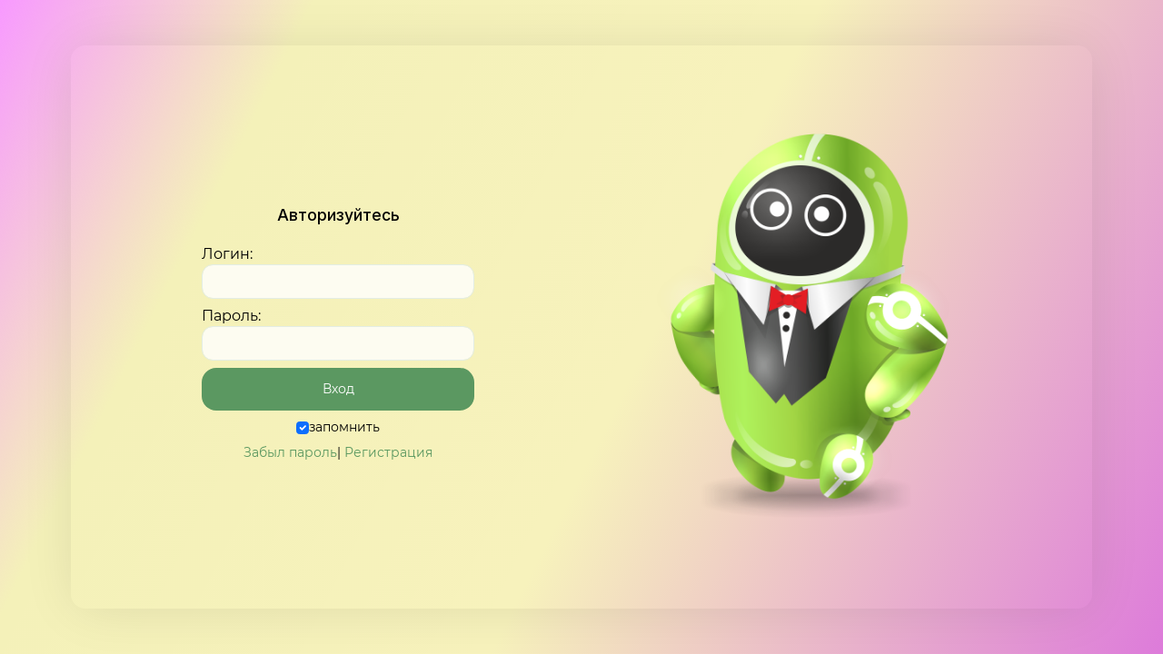

--- FILE ---
content_type: text/html; charset=UTF-8
request_url: https://fapsliv.xyz/foto/fotografii/lichnye/2-0-55521
body_size: 2942
content:
<!DOCTYPE html>
<html lang="ru">
<head>
<title>Эта страница вам недоступна - FapSliv</title>
<meta name="description" content="" />
<meta name="keywords" content="" />
<meta charset="utf-8">
<meta id="viewport" name="viewport" content="width=device-width, initial-scale=1.0, maximum-scale=1.0" />
<meta http-equiv="x-ua-compatible" content="ie=edge"> 
<link rel="stylesheet" href="/css/style.v10.css" /> 
<style>
body {
background-color: #5d6a5b;
background: linear-gradient(rgb(7 27 0 / 40%), rgb(15 27 0 / 70%)),url(/img/bg-log.jpg);
background-size: cover !important;
background-position: 50% 50% !important;
background-repeat: no-repeat !important;
 min-height: auto!important;
}

@media only screen and (max-width: 767px) {
.hide-on-mobile {
display: none;
}
}

.login-box {
background-size: cover;
background-position: center;
padding: 50px;
margin: 50px auto;
min-height: calc(100vh - 100px);
-webkit-box-shadow: 0 2px 60px -5px rgba(0, 0, 0, 0.1);
box-shadow: 0 2px 60px -5px rgba(0, 0, 0, 0.1);
border-radius: 1rem;
display: flex;
align-items: center;
}

.logo {
font-size: 54px;
text-align: center;
color: #888888;
margin-bottom: 50px;
}

.logo .logo-font {
color: #3BC3FF;
}

@media only screen and (max-width: 767px) {
.logo {
font-size: 34px;
}
}

.header-title {
text-align: center;
margin-bottom: 22px;
}

form {
max-width: 300px;
margin: 0 auto!important;
}

form .form-control {
border-radius: 0;
margin-bottom: 30px;
}

form .form-group {
position: relative;
}

form .form-group .forgot-password {
position: absolute;
top: 6px;
right: 15px;
}

form .btn {
border-radius: 0;
-webkit-box-shadow: 0 2px 5px rgba(0, 0, 0, 0.1);
box-shadow: 0 2px 5px rgba(0, 0, 0, 0.1);
margin-bottom: 30px;
}

form .btn.btn-primary {
background: #3BC3FF;
border-color: #31c0ff;
}

.slider-feature-card {
background: #fff;
max-width: 280px;
margin: 0 auto;
padding: 30px;
text-align: center;
-webkit-box-shadow: 0 2px 25px -3px rgba(0, 0, 0, 0.1);
box-shadow: 0 2px 25px -3px rgba(0, 0, 0, 0.1);
}

.slider-feature-card img {
height: 80px;
margin-top: 30px;
margin-bottom: 30px;
}

.slider-feature-card h3,
.slider-feature-card p {
margin-bottom: 30px;
}

.carousel-indicators {
bottom: -50px;
}

.carousel-indicators li {
cursor: pointer;
}
</style>
<script src="/js/bootstrap.bundle.min.js"></script> 

	<link rel="stylesheet" href="/.s/src/base.min.css?v=221108" />
	<link rel="stylesheet" href="/.s/src/layer7.min.css?v=221108" />

	<script src="/.s/src/jquery-3.6.0.min.js"></script>
	
	<script src="/.s/src/uwnd.min.js?v=221108"></script>
	<script src="//s723.ucoz.net/cgi/uutils.fcg?a=uSD&ca=2&ug=999&isp=1&r=0.065253097305618"></script>
	<link rel="stylesheet" href="/.s/src/fancybox5/dist/css/fancybox5.min.css" />
	<link rel="stylesheet" href="/_st/photo.css" />
	<script async type="module" src="/.s/src/fancybox5/dist/js/chunks/uFancy-runtime.min.js"></script>
	<script async type="module" src="/.s/src/fancybox5/dist/js/vendors/fancybox5.min.js"></script>
	<script type="module" src="/.s/src/fancybox5/dist/js/uFancy.min.js"></script>
	<script>
/* --- UCOZ-JS-DATA --- */
window.uCoz = {"site":{"id":"7youtik","domain":"fapsliv.xyz","host":"youtik.moy.su"},"uLightboxType":2,"sign":{"5255":"Помощник","7287":"Перейти на страницу с фотографией."},"country":"US","layerType":7,"ssid":"526223146010112223476","language":"ru","module":"photo"};
/* --- UCOZ-JS-CODE --- */
function loginPopupForm(params = {}) { new _uWnd('LF', ' ', -250, -100, { closeonesc:1, resize:1 }, { url:'/index/40' + (params.urlParams ? '?'+params.urlParams : '') }) }
/* --- UCOZ-JS-END --- */
</script>

	<style>.UhideBlock{display:none; }</style>
	<script type="text/javascript">new Image().src = "//counter.yadro.ru/hit;noadsru?r"+escape(document.referrer)+(screen&&";s"+screen.width+"*"+screen.height+"*"+(screen.colorDepth||screen.pixelDepth))+";u"+escape(document.URL)+";"+Date.now();</script>
</head>
<body class="green-banner active-cont">
<section class="body">
<div class="container">
<div class="login-box">
<div class="row w-100 align-items-center">
<div class="col-sm-6">
<br> 

<h3 class="header-title">Авторизуйтесь</h3>

		<script>
		sendFrm549891 = function( form, data = {} ) {
			var o   = $('#frmLg549891')[0];
			var pos = _uGetOffset(o);
			var o2  = $('#blk549891')[0];
			document.body.insertBefore(o2, document.body.firstChild);
			$(o2).css({top:(pos['top'])+'px',left:(pos['left'])+'px',width:o.offsetWidth+'px',height:o.offsetHeight+'px',display:''}).html('<div align="left" style="padding:5px;"><div class="myWinLoad"></div></div>');
			_uPostForm(form, { type:'POST', url:'/index/sub/', data, error:function() {
				$('#blk549891').html('<div align="" style="padding:10px;"><div class="myWinLoadSF" title="Невозможно выполнить запрос, попробуйте позже"></div></div>');
				_uWnd.alert('<div class="myWinError">Невозможно выполнить запрос, попробуйте позже</div>', '', {w:250, h:90, tm:3000, pad:'15px'} );
				setTimeout("$('#blk549891').css('display', 'none');", '1500');
			}});
			return false
		}
		
		</script>

		<div id="blk549891" style="border:1px solid #CCCCCC;position:absolute;z-index:82;background:url('/.s/img/fr/g.gif');display:none;"></div>

		<form id="frmLg549891" class="login-form local-auth" action="/index/sub/" method="post" onsubmit="return sendFrm549891(this)" data-submitter="sendFrm549891">
			
			<div class="loginBlock">
				<div class="loginDiv"><span>Логин:</span><input type="text" name="user" value="" maxlength="50"/></div>
				<div class="passwordDiv"><span>Пароль:</span><input type="password" name="password" maxlength="32"/></div>
				
				<div class="buttonDiv"><input type="submit" value="Вход"/></div>
				<div class="rememberDiv"><input id="remmepls" type="checkbox" checked="checked" value="1" name="rem"/><label for="remmepls">запомнить</label></div>
				<div class="loginLinks"><a class="logLnkRem" href="javascript:;" rel="nofollow" onclick="new _uWnd('Prm','Напоминание пароля',300,130,{ closeonesc:1 },{url:'/index/5'});return false;">Забыл пароль</a><span class="logLnkSep">| </span><a class="logLnkReg" href="/index/3">Регистрация</a></div>
			</div>
			<input type="hidden" name="a"    value="2" />
			<input type="hidden" name="ajax" value="1" />
			<input type="hidden" name="rnd"  value="891" />
			
			
		</form>

</div>
<div class="col-sm-6 hide-on-mobile text-center">
<div id="demo"><img class="px-2 reversev max-w-75" src="/img/logot.png" alt="Регистрация на Ютик"></div>
</div>
</div>
</div>
</div>
</section>

</body>
</html>
<!-- 0.06288 (s723) -->

--- FILE ---
content_type: text/css
request_url: https://fapsliv.xyz/css/style.v10.css
body_size: 36070
content:
@import url('../css/bootstrap.css');
@import url('../css/bootstrap-icons.css');
@import url('../css/slick.css');
@import url('../css/font-awesome.min.css');
@import url('../Montserrat/stylesheet.css');
 
@import url('https://fonts.googleapis.com/css2?family=Inter:wght@100;200;300;400;500;600;700;800;900&display=swap');

html, body {  
	line-height: 1.4;  
	font-family: 'Montserrat';
	font-weight: 400;
	font-size:16px; 
}
 

h6, .h6, h5, .h5, h4, .h4, h3, .h3, h2, .h2, h1, .h1{font-family: 'Inter', sans-serif;}


h2, .h2 {
    font-size: 1.2rem;
}

h3, .h3 {
    font-size: 1.1rem;
}

h5, .h5, h6, .h6, h4, .h4 {
    font-size: 1rem;
}
 

.text-start, .form-floating > label {
    font-size: 12px;
}
 
.logot { 
    max-height: none; 
  margin-right:5px;
}

.right-you{
position: absolute;
bottom: -0.5rem;
right: -0.5rem;
z-index: 1;
width: 10%;
min-width: 4.5rem;
}

.sidebarCollapse {
    width: 4rem;
    height: 2.5rem; 
}

.none_noimp {
    margin-bottom: 5px;
}

.sidebarCollapse span {
width: 80%;
height: 2px;
margin: 0 auto;
display: block;
background: #5b9861;
transition: all 0.8s cubic-bezier(0.810, -0.330, 0.345, 1.375);
}

.sidebarCollapse span:first-of-type {
transform: rotate(45deg) translate(2px, 2px);
}
.sidebarCollapse span:nth-of-type(2) {
opacity: 0;
}
.sidebarCollapse span:last-of-type {
transform: rotate(-45deg) translate(1px, -1px);
}

.sidebarCollapse.active span {
transform: none;
opacity: 1;
margin: 5px auto;
}

.w-100-in>*{ width: 100%;}

.main-global .d-flex .form-floating {
position: relative;
display: flex;
flex-wrap: nowrap;
align-items: stretch;
width: 100%;
}

.main-global, .wrapper {
min-width: 240px;
}


.footer-global {
 }

.img-slip, .img-slip-2, .img-slip-3 {
    display: grid !important;
    grid-gap: 10px;
    grid-template-columns: repeat(1, 1fr);
}

.img-slip-2 {
    grid-template-columns: repeat(2, 1fr);
}

.img-slip-3 {
    grid-template-columns: repeat(3, 1fr);
}
 
@media (max-width: 768px) {  

nav.d-flex.flex-column.align-items-stretch.mt-2.mt-sm-0.pe-sm-2 {
    padding-right: 8px;
}

.ListItem__description {   font-size: 14px!important;  line-height: 16px!important; } 
.ListItem__label { font-size: 17px!important;  }

.white-block .tag-dom {
    flex-direction: column;
}

 .grid-block { 
    grid-template-columns: 100% !important; 
}
 
.foto-head .av { 
    padding-left: 0.6rem;
}

.card-dom .blogPage, #uEntriesList {display: block!important;}

.swiper-main2 .swiper-wrapper { 
    display: grid;
    grid-column-gap: 0.7rem;
    grid-row-gap: 0.7rem;
}


.slick-list .b-black {border-radius:1.2rem!important} 

.swiper-slide {
    height: 300px !important;
}
.prom .mh7 { min-height: 14rem; }

.sortBlock23 {margin: 0 -1rem;} 
img.user_img {  height: 70px!important; width: 70px!important}

  .dark_theme .aside-dom {box-shadow: 11px 0px 20px 12px #000000a6;}
  .aside-dom {box-shadow: 11px 0px 20px 12px #00000030;    padding: 0 10px;background: #fff;}
 
hr {
    margin: 1rem 0;
}

.pass-content input[type="text"] {width: 55%!important}   

.Phot .photo-footer {
   margin-bottom: -1rem;
}

.mobile-tapb{ 
    z-index: 9998;
}


#uEntriesList {
    grid-column-gap: 0!important;
    grid-row-gap: 0!important;
}


.d-flex.mt-3.mb-3.setka .soc-set {   font-size: 1.5rem; margin: 0; }
.d-flex.mt-3.mb-3.setka {
    justify-content: space-between;
    align-items: center;
margin: 0;
}

.setka {
    margin: 0 0.8rem;
}

div#gotocont {
    margin: 0!important;
    width: auto;
}

div#gotocont.Phot {
    margin: 0;
}
 

.intut-dom {border-radius:0px!important}

.d-flex.align-items-center.flex-wrap.flex-lg-nowrap .d-flex { 
    border-radius: 1rem;
    border: 1px solid #00000014;
}


.d-flex.align-items-center.flex-wrap.flex-lg-nowrap button.intro__btn {  border-radius: 0; border-color: #00000014; }

div#gotocont .card-dom {    margin: 0 0 0.8rem 0; padding-top: 2rem; } 



.d-flex.mt-3.mb-3.setka button.intro__btn {
    background: #eaeaea;
    color: #4c4c4c;
    border: 0;
    width: auto;
}


.full:before, .full:after {  
    margin: 0 -1rem!important;
}

.profile-button i {
    display: none;
}

.simple-a .h1 {line-height: 1.4!important;}
.footer-global {
padding-bottom: 3rem;
}
 
}

.sidebar {
min-width: 220px;
transition: all 0.2s cubic-bezier(0.945, 0.020, 0.270, 0.665); 
transform-origin: center left;
opacity: 1;
}
 

.sidebar.active {
margin-left: -220px;
transform: rotateY(100deg); 
opacity: 0;
}

#sidebar a:not(.simple-a){
position: relative;
    display: block; 
    padding: 0.3rem 0.25rem 0.3rem 0.5rem;
    color: #161823;  
} 

#sidebar a.p-1.fs-7 {
    border: 0px solid;
}

a.btn.btn-outline-secondary.mt-3 {
    font-weight: 550;
}
.icon-a{color: #4f5e3e; cursor: pointer;}

.slick-arrow {
 background-color: #3266373b;
 background-image: url("data:image/svg+xml,%3csvg xmlns='http://www.w3.org/2000/svg' viewBox='0 0 16 16' fill='%23fff'%3e%3cpath d='M11.354 1.646a.5.5 0 0 1 0 .708L5.707 8l5.647 5.646a.5.5 0 0 1-.708.708l-6-6a.5.5 0 0 1 0-.708l6-6a.5.5 0 0 1 .708 0z'/%3e%3c/svg%3e");
 border: 0;
 outline: 0;
 font-size: 0;
 background-repeat: no-repeat;
 background-position: center;
 height: 2rem;
 width: 1rem;
 position: absolute;
 left: 0;
 top: 50%;
 transform: translatey(-50%)!important;
 z-index: 9;
}

.slick-next{left: auto;right: 0;
 background-image: url("data:image/svg+xml,%3csvg xmlns='http://www.w3.org/2000/svg' viewBox='0 0 16 16' fill='%23fff'%3e%3cpath d='M4.646 1.646a.5.5 0 0 1 .708 0l6 6a.5.5 0 0 1 0 .708l-6 6a.5.5 0 0 1-.708-.708L10.293 8 4.646 2.354a.5.5 0 0 1 0-.708z'/%3e%3c/svg%3e");
}

 

#sidebar a.color-bl {color: #00651b; font-weight: 600; background: #cccccc29;}
#sidebar a.color-Off {font-weight: 700!important; color: #5b9861!important; text-transform: uppercase; transform: scaleY(1.7); border-radius: 0!important; }
#sidebar .profile-menu a:hover {background: transparent!important;}
 
#sidebar a i {margin-right:8px;}

.nav-pers .nav-pills .nav-link.active, .nav-pers .nav-pills .show > .nav-link{
background: transparent;
}

#sidebar a b{
margin-left: 0.45rem;
}

#sidebar nav a:not(.simple-a):hover, .bg-light-ultra{
background: rgba(22, 24, 35, 0.03);
}
 
/* fix full */ 
aside.sidebar-fixfull {
margin-left: -270px;
z-index: -1;
/* transform: rotateY(100deg); */
opacity: 0;
}
aside.sidebar-fixfull.active {
margin-left: 0;
transform: none;
opacity: 1;
z-index: 1;
}

.sidebar-fixfullCollapse span:first-of-type,
.sidebar-fixfullCollapse span:nth-of-type(2),
.sidebar-fixfullCollapse span:last-of-type {
transform: none;
opacity: 1;
margin: 5px auto;
}

.sidebar-fixfullCollapse.active span {
margin: 0 auto;
}
.sidebar-fixfullCollapse.active span:first-of-type {
transform: rotate(45deg) translate(2px, 2px);
}
.sidebar-fixfullCollapse.active span:nth-of-type(2) {
opacity: 0;
}
.sidebar-fixfullCollapse.active span:last-of-type {
transform: rotate(-45deg) translate(1px, -1px);
}
/* fix full */ 

@media (max-width: 768px) {

.active-cont, .active-cont .main-global, .active-cont .wrapper{
overflow: hidden;
}
}

.hr-grad-bg{
border-bottom: 1px dotted;
    border-width: 1px;
    border-top-width: 0;
    border-left-width: 0;
    border-right-width: 0;
    border-style: solid;
    border-color: #72727259;
}

.z-1{z-index: 1;}
.z-2{z-index: 2;}
.z-3{z-index: 3;}

.allEntries, #allEntries, .one-col-max td.archiveEntries {
display: grid!important;
grid-template-columns: repeat(1, 1fr);
grid-column-gap: .7rem;
grid-row-gap: .7rem;
padding: 0.75rem 0;
}


.allEntries, #allEntries>div, .allEntriesTable>div, #uEntriesList>div, .one-col-max td.archiveEntries>div{overflow: hidden;}

.five-col-max .allEntries, .five-col-max #allEntries, .five-col-max .allEntriesTable, .five-col-max #uEntriesList{
grid-template-columns: repeat(2, 1fr);
}


@media (min-width: 768px){ 
 
.five-col-max .allEntries, .five-col-max #allEntries, .five-col-max .allEntriesTable, .five-col-max #uEntriesList{
grid-template-columns: repeat(4, 1fr);
}
 
.one-col-max .allEntries, .one-col-max #allEntries, .one-col-max .allEntriesTable, .one-col-max #uEntriesList {
grid-template-columns: repeat(1, 1fr);
}
}
 
@media (max-width: 1200px){   
 div.go-to { 
    display:none !important
}
} 

@media (min-width: 992px){    
 
.promocod #allEntries, .grid-auto #allEntries #uEntriesList {
grid-template-columns: repeat(auto-fit, minmax(200px, 1fr))!important; 
}

 
}

@media (max-width: 850px){   
 
.p-foto img, .p-foto video {
height: 100%!important;
} 

}

.allEntries>div, #allEntries>div:not(#allEntries), .card-dom,
.one-col-max td.archiveEntries>div{
border: 0; 
position: relative;
top:0; 
}

#allEntries>div:not(#allEntries) {border: 1px solid #72727259;}

#allEntries>div:not(#allEntries .br-0) {border: 0;}

.card-dom.red-banner {
 box-shadow: 0px -1px 2px 0px #ecb8b870, 0px 3px 8px 2px #ecb8b870;
}
 
div[class$="-col-max"] .allEntries>div, div[class$="-col-max"] #allEntries>div,
.hide-in>div{top:0!important;}

.mh9 {min-height: 7rem;}
.mh12{min-height: 12rem;}
.mh16{min-height: 16rem;}
.mh16 .fill-slide .carousel-item img {
    border-radius: 0.6rem;
}

.promoprofile .ms-2.h6 {
    font-size: 13px;    margin: 0!important;
}


.mh7{min-height: 7rem;}

.mh100{    height: calc(56vh);
    width: 100%;} 

@media (max-width: 768px) {
.allEntries>div:hover, #allEntries>div:not(#allEntries):hover, .card-dom:hover {top: 0;}
.mh12 .slide-konkurs .carousel-item img, .mh12 .fill-slide .carousel-item, .mh12 .fill-slide{position: relative;}
}

.photo-fix #allEntries, .photo-fix .allEntries {
display: block!important;
width: 100%!important;
padding: 0!important;
margin: 0!important;
}

.photo-fix-2 #allEntries, .photo-fix-2 #uEntriesList {
display: block!important;
width: 100%!important;
padding: 0!important;
margin: 0!important;
}

.allEntries, #allEntries, .allEntriesTable, #uEntriesList {
display: grid!important;
grid-gap: 10px; 
grid-template-columns: 1fr 1fr 1fr;
} 



@media (min-width: 900px){    
.allEntriesTable, #uEntriesList { grid-template-columns: 1fr 1fr 1fr;}
} 

.line-2-txt{
    overflow: hidden;
    height: 3em; 
}

.w-100-in>*{width: 100% !important;}
.w-auto {width: auto !important;}


.life-news {
position: absolute;
 top: 0;
 right: 0;
 z-index: 9;
 background: #c73434;
 color: #fff;
 padding: 3px 5px;
 border-radius: 0 0 0 0.25rem;
}


.fancybox-image { 
 border-radius: 10px;
}

.intut-dom, .sortBlock23 {
display: flex;
justify-content: space-evenly !important;
background: #f5faf5;
padding: 0.75rem;
font-weight: 400;
line-height: 1.5;
color: #212529;
font-size: .8rem;
border-radius: 0.75rem;
border: 1px solid #f5faf5;
}

.sortBlock23 a{color: #212529;}

.order-0 {order: 0!important;}
.order-1 {order: 1!important;}
.order-2 {order: 2!important;}
.order-3 {order: 3!important;}
.order-4 {order: 4!important;}
.order-5 {order: 5!important;}
.order-6 {order: 6!important;}
.order-7 {order: 7!important;}
.order-8 {order: 8!important;}
.order-9 {order: 9!important;}
.order-10 {order: 10!important;}

.slnk-bg a[class*="bg-"]{border: 0;}

.btn-outline-primary {
color: #5b9861;
border-color: #5b9861;
}

.accordion-button{transition: background-color .1s cubic-bezier(0.18, 0.89, 0.32, 1.28);}

.accordion-button:not(.collapsed) {
color: inherit;
background-color: #f5faf5;
border-radius: 0;
}

.rel, .accordion-header, .ccordion-button, .b1, .col {position: relative;}

b.h-b, .lock-i{
position: absolute;
right: 3.4rem;
top: 1.15rem;
z-index: 10;
cursor: pointer;
color: #4a4d50;
font-size: 1.2rem;
}

.lock-i{
right: 5.7rem;
}

.up.h-b{
right: 5.7rem;
top: 0.4rem;
}

.down.h-b{
right: 5.7rem;
top: 1.9rem;
}

.d-flex .b1:first-child .up,
.d-flex .b1:last-child .down,
.lock-i{
opacity: 0.5;
cursor: default;
}

.b1 button.accordion-button::before {
content: '';
position: absolute;
display: block;
top: 0;
bottom: 0;
right: 0px;
width: 8rem;
background: transparent;
z-index: 0;
border-radius: 0 calc(0.25rem - 1px) calc(0.25rem - 1px) 0;
}

.accordion-button::after {
z-index: 1;
}

b.down.h-b::before, b.up.h-b::before, #myGrid::before, .container ul.u-mpanel-l li a::before,
.u-mpanel-toggle::before, .myWinGrid::before, .u-mpanel-tags, .u-mpanel-tags::before,
.fancybox-item.fancybox-close::before, .fancybox-nav span::before, .fancybox-prev span::before{
content: "\f279";
display: inline-block;
font-family: bootstrap-icons !important;
font-style: normal;
font-weight: normal !important;
font-variant: normal;
text-transform: none;
line-height: 1;
vertical-align: -0.125em;
-webkit-font-smoothing: antialiased;
-moz-osx-font-smoothing: grayscale;
background: transparent;
}

b.up.h-b::before {content: "\f27c";}
ul.u-mpanel-l li.u-mpanel-del a::before {content: "\f78b";}
ul.u-mpanel-l li.u-mpanel-edit a::before {content: "\f4cb";}
ul.u-mpanel-l li.u-mpanel-rating a::before {content: "\f588";}
ul.u-mpanel-l li.u-mpanel-tags a::before {content: "\f40a";}
.u-mpanel-toggle::before{content: "\f3e5";}
.fancybox-item.fancybox-close::before{content: "\f659";    opacity: 0;}
.fancybox-nav span::before{content: "\f27b";}
.fancybox-prev span::before{content: "\f27a";}

.container .u-mpanel {
height: auto;
width: auto;
color: inherit; 
background: #ffffff00; 
}

.container .u-mpanel .u-mpanel-l {
line-height: inherit;
font-size: inherit;
border: 1px solid #fff;
background-color: #fff!important;
padding: 0 0.6rem 0
}

.container ul.u-mpanel-l li {
width: 1.8rem;
height: 1rem;
margin: 0;
}


.container .u-mpanel .u-mpanel-toggle {
border: 1px solid #fff;
background: #fff!important;
height: auto;
width: auto;
padding-right: 0.75rem;
padding-left: 0.4rem;
border-radius: 1rem 0 0 1rem;
    position: inherit;
}

.container ul.u-mpanel-l li a {
color: inherit;
}

.w-100-fix, .x-unselectable, .a-soc-shh li:not(.minus) label{width: 100%;}

.sticky-bottom {
position: -webkit-sticky;
position: sticky;
bottom: 0;
z-index: 1020;
}

.sticky-fix {
top: 5.5rem!important;
z-index: 90;
}

.mx-n {
margin-left: -0.75rem;
margin-right: -0.72rem;
background: #555;
}
.ms-0-after::after {
margin-left: 0;
}

.d-none-fix{display:none;}
.d-block-fix{display:block;}

.flex-start {
display: flex;
align-content: flex-start;
height: calc(100% - 0.75rem);
margin: 0 0 0.75rem;
}

.d-none-i, .ucoz-editor-bbpanel, .ucoz-editor-htpanel, .ucoz-editor-bottom, #briefSymbolsStat,
.slider-img article>.iCode_block>.iCode_el,
.slider-img article div[id^="iCode_"] .iCode_block:first-child, .slider-img article div[id^="iCode_"] .iCode_block:nth-child(2),
.iCode_el input, .symbols-stat-wrapper, #txtPart555message>div:first-child, #txtPart555brief>div:first-child,
input[name^="iws"], input[name^="ihs"], .u-combolist div[style="padding:1px"] input,
.com-order-block, #uf-register div.row>div:last-child, .u-mpanel-ip, .u-mpanel-nspam, .u-mpanel-spam, i.u-mpanel-ico,
.only-img div>.iCode_block
{
display: none!important;
}
.d-inline-block-fix, .seo-mtf-hide, ul.form-fields .seo-mtf-hide, ul.form-fields .seo-mtf-hide+li{
display: inline-block;
}

.recaptcha-wrapper {
margin: 0 auto;
width: auto;
height: auto;
}

form#addEntForm .slider-img span[id*=gbut] {
background: transparent;
position: absolute;
top: 4rem;
right: 0.5rem;
z-index: 2;
text-align: center;
width: auto;
height: auto;
font-size: initial;
}

.fs-0, .added>.iCode_block, form#addEntForm .only-img span[id*=gbut] {
font-size: 0;
}

.shadow-hover>div:hover {
box-shadow: 0px 3px 18px 5px rgb(184 227 236 / 25%);
background: #fff;
}

.shadow-hover>div {
border-radius: 0.25rem!important;
transition: box-shadow 0.4s, background-color 0.2s;
padding: 0.75rem 0;
cursor: pointer;
}

.carousel-caption h5 {
text-shadow: #00000050 1px 2px 2px;
}

.icon-in *:before, span[id^="gbut"]::before, .iCode_el::before {
display: inline-block;
font-family: bootstrap-icons !important;
font-style: normal;
font-weight: normal !important;
font-variant: normal;
text-transform: none;
line-height: 1;
vertical-align: -.125em;
-webkit-font-smoothing: antialiased;
-moz-osx-font-smoothing: grayscale;
}

span[id^="gbut"]::before{
content: "\f116";
}

form .accordion{
margin-bottom: 1rem;
box-shadow: 0 0.125rem 0.25rem rgb(0 0 0 / 8%);
border-radius: 0.8rem;
background: transparent;
}

.fixed-bottom {
max-height: 100vh;
box-shadow: 1px 0rem 0.25rem rgb(0 0 0 / 8%);
overflow-scrolling: auto;
-webkit-overflow-scrolling: auto;
}

.fixed-bottom input{
margin: 0 0.5rem;
}

@media (max-width: 768px) {
.fixed-bottom {
 position: relative;
 box-shadow: none;
 padding: 2rem 0!important;
 margin: 0!important;
}}

.iCode_el::before{content: "\f5f7";}
form#addEntForm .slider-img .iCode_el {
width: auto;
}

form#addEntForm article[id*=iCode]:not(.openednow) div[id*=iCode]{
display: block!important;
}

form#addEntForm .slider-img div .iPhotoPrev a {
max-height: none;
margin: 0;
}

.container form#addEntForm .slider-img .iPhotoPrev {
width: auto;
position: relative;
top: 0;
right: 0;
max-height: none;
margin-top: 1rem;
margin-bottom: 1rem;
}

form#addEntForm .only-img .iPhotoPrev {
    margin-top: -5.25rem;
}

form#addEntForm .slider-img .iPhotoPrev img {
width: 100%;
object-fit: cover;
border-radius: 0.25rem!important;
height: 100%;
max-height: 150px;
min-height: 150px;
}

form#addEntForm .slider-img [id^=iCode_] .iCode_block {
max-width: none;
}

form#addEntForm .slider-img article[id*=iCode] {
display: block;
margin: 0;
padding: 0!important;
border-radius: 1rem;
position: relative;
background: transparent!important;
min-height: auto!important;
}

form#addEntForm .slider-img .iCode_in input {
font-family: inherit;
width: 100%;
min-width: auto;
}

form#addEntForm article .iCode_block:first-child{
margin: 0;
}

form#addEntForm .slider-img .iPhotoPrev label {
font-size: .8em;
position: absolute;
bottom: 0.5rem;
right: 0.5rem;
 background: #fff;
 padding: 5px 14px;
 border-radius: 1rem;
}

.accordion-header button b, #collapseElement b {
position: absolute;
left: -0.5rem;
top: -1rem;
font-size: .8rem;
line-height: .8rem;
height: 1.4rem;
display: block;
background: #5b9861;
color: #fff;
border-radius: 1rem;
padding: 0.34rem 0.6rem 0;
text-align: center;
font-weight: normal;
z-index: 1;
}

.accordion-header button b, #collapseElement b {
top: -0.7rem;
box-shadow: #00000014 1px 1px 3px 0px;
border-radius: 0.4rem;
background: #fefefe;
color: #6b6d70;
}

#collapseElement .h-b b {
font-size: .6rem;
line-height: .7rem;
padding: 0.3rem 0.4rem 0;
left: 0.1rem;
background: #fdfdfd;
}

.input-gr-fix {
border-top-right-radius: 0;
border-bottom-right-radius: 0;
position: relative;
}

ul.form-fields input[type=file].form-control {
border: 1px solid #e3ede4!important;
padding: 0.375rem 0.75rem!important;
margin-left: -1px;
border-top-left-radius: 0;
border-bottom-left-radius: 0;
max-width: 100%;
width: 1%!important;
color: currentColor!important;
}

.container form ul.form-fields, .container ul.form-fields>li {
margin: 0;
}

.container ul.form-fields>li {
margin-bottom: .75rem;
position: relative;
}

.container ul.form-fields:not(ul.a-soc-shh)>li:nth-child(odd) label,
.loginBlock span{
font-size: .9rem;
opacity: .75;
}

.container ul.a-soc-shh, .container ul.input-line {
display: flex;
flex-wrap: wrap;
margin-left: -0.7rem!important;
margin-right: -0.7rem!important;
}

.container ul.a-soc-shh li, .container ul.input-line li{
width: calc(50%)!important;
padding-right: 0.7rem;
padding-left: 0.7rem;
}

.container ul.a-soc-shh li.minus, .container ul.input-line li{
width: 100%!important;
}

.container ul.a-soc-shh li:not(.minus){

}

ul.a-soc-shh li:nth-child(even):not(.minus){display:none;}

ul.a-soc-shh li.minus label, ul.input-line li label{
position: absolute;
z-index: 1;
font-size: .8rem;
top: 0.75rem;
left: 0.7rem;
right: 0.7rem;
opacity: .75;
display: block;
padding: 0.4rem 0.75rem 0;
}

li.minus label>i::after {
content: "x";
float: right;
font-style: normal;
cursor: pointer;
font-family: 'Mulish', sans-serif;
}

ul.a-soc-shh li input, ul.input-line li input {
padding-top: 1.625rem;
padding-bottom: 0.525rem;
}

@media (max-width: 575px){
.user-post #allEntries {grid-template-columns: repeat(3, 1fr); } 
ul.form-fields>li:nth-of-type(1n):not(.notcolumn) {
margin-bottom: .6rem;
}
ul.form-fields>li:nth-of-type(2n):not(.notcolumn){
margin-bottom: .75rem;
}
ul.a-soc-shh li.minus label, ul.input-line li label{
top: 0.35rem;
}
}

.container .u-combolist>div:hover {
background: inherit;
color: inherit;
}

.container form #uCatsMenu7 {
left: 0.15rem!important;
right: -0.15rem!important;
top: 100%!important;
}

.z-0{z-index: 0;}
.z-1{z-index: 1;}

/* redactor */

.blob {
background: white;
border-radius: 50%;
box-shadow: 0 0 0 0 rgb(0 0 0);
margin: 0.5rem;
padding: 0.75rem 0.5rem 0;
height: 2.8rem;
width: 2.8rem;
text-align: center;
transform: scale(1);
animation: pulse-sh 2s infinite;
line-height: 1;
z-index: 1;
display: block;
}

@keyframes pulse-sh {
0% {
box-shadow: 0 0 0 0 rgba(0, 0, 0, 0.7);
}

70% {
box-shadow: 0 0 0 10px rgba(0, 0, 0, 0);
}

100% {
box-shadow: 0 0 0 0 rgba(0, 0, 0, 0);
}
}

@keyframes pulse-green {
0% {
box-shadow: 0 0 0 0 rgba(51, 217, 178, 0.7);
}

70% {
transform: scale(1);
box-shadow: 0 0 0 10px rgba(51, 217, 178, 0);
}

100% {
box-shadow: 0 0 0 0 rgba(51, 217, 178, 0);
}
}

div.go-to { 
display: block; 
position: fixed;
padding: 7px;
right: 1%;
top: 55%;
transform: translate(0, -50%);
z-index: 999;
}

div.go-to div {
cursor: pointer;
}

div.go-to i {
margin: 0;
padding: 0;
font-size: 1.8em;
line-height: 1.8em;
}

.input-group-img {
width: 2.25rem;
object-fit: cover;
height: 100%;
max-height: 2.25rem;
border-radius: 0.25rem 0 0 0.25rem;
}

/* color */
.color-red, .c-r {color: #c73434; font-weight: 550;}
.color-green, .c-g {color: #5b9861;font-weight: 550;}
.color-grey, .c-gr {color: #999;}
.color-poor, .c-pr {color: #ff1ee2; text-shadow: 1px 1px 0px #d9d9d9;}
.color-ber, .c-br {color:#00be99;}
a, .color-blue, .color-primary, .c-b {color: #5b9861;}

.bg-blue, .bg-primary, .bg-b {color: #5b9861;}

/* input */
input[type="text"], input[type="number"], input[type="file"], input[type="url"], input[type="password"], input[type="email"], input[type="tel"], 
.sceditor-container iframe, .container .u-combolist{
display: block;
width: 100%;
padding: .375rem .75rem;
font-size: 1rem;
font-weight: 400;
line-height: 1.5;
color: #212529;
background-color: #ffffffcc;
background-clip: padding-box;
border: 1px solid #e3ede4;
-webkit-appearance: none;
-moz-appearance: none;
appearance: none;
border-radius: 0.75rem;
transition: border-color .15s ease-in-out,box-shadow .15s ease-in-out;
}

.sceditor-container iframe:focus, .sceditor-container iframe:active, .container .u-combolist:focus,
input[type="text"]:focus, input[type="password"]:focus, input[type="number"]:focus, input[type="file"]:focus, input[type="url"]:focus,
input[type="email"]:focus, input[type="tel"]:focus{
color: #212529;
background-color: #fff;
outline: 0;
box-shadow: 0 0 0 0.25rem rgb(91 152 97 / 25%);
}

input[type=checkbox] {
width: 1em;
height: 1em;
margin-top: 0.25em;
vertical-align: top;
background-color: #fff;
background-repeat: no-repeat;
background-position: center;
background-size: contain;
border: 1px solid rgba(0,0,0,.25);
-webkit-appearance: none;
-moz-appearance: none;
appearance: none;
-webkit-print-color-adjust: exact;
color-adjust: exact;
border-radius: 0.25em;
}

input[type=checkbox]:active {
filter: brightness(90%);
}

input[type=checkbox]:focus {
border-color: #86b7fe;
outline: 0;
box-shadow: 0 0 0 0.25rem rgb(13 110 253 / 25%);
}

input[type=checkbox]:checked {
background-color: #0d6efd;
border-color: #0d6efd;
background-image: url("data:image/svg+xml,%3csvg xmlns='http://www.w3.org/2000/svg' viewBox='0 0 20 20'%3e%3cpath fill='none' stroke='%23fff' stroke-linecap='round' stroke-linejoin='round' stroke-width='3' d='M6 10l3 3l6-6'/%3e%3c/svg%3e");
}

select, #catSelector9, .container .u-comboedit {
padding: 0.375rem 2.25rem 0.375rem 0.75rem;
-moz-padding-start: calc(0.75rem - 3px);
font-size: 1rem;
font-weight: 400;
line-height: 1.5;
color: #212529;
background-color: #fff;
background-image: url("data:image/svg+xml,%3csvg xmlns='http://www.w3.org/2000/svg' viewBox='0 0 16 16'%3e%3cpath fill='none' stroke='%23343a40' stroke-linecap='round' stroke-linejoin='round' stroke-width='2' d='M2 5l6 6 6-6'/%3e%3c/svg%3e");
background-repeat: no-repeat;
background-position: right 0.75rem center;
background-size: 16px 12px;
border: 1px solid #ced4da;
border-radius: 0.25rem;
transition: border-color .15s ease-in-out,box-shadow .15s ease-in-out;
-webkit-appearance: none;
-moz-appearance: none;
appearance: none;
text-align: left;
}

select:focus, #catSelector9:focus, .container .u-comboedit:focus {
border-color: #86b7fe;
outline: 0;
box-shadow: 0 0 0 0.25rem rgb(13 110 253 / 25%);
}

input[type="button"], input[type="submit"], input[type="reset"], button.ubtn-default, .catNameActive, div.xw-plain .light-btn, .light-btn-2,
.a-soc-shh li:not(.minus) label{
--bs-btn-font-family: ;
--bs-btn-font-weight: 400;
--bs-btn-line-height: 1.5; 
      --bs-btn-color: #4f5e3e;
    --bs-btn-bg: #e3ede4;
--bs-btn-border-width: 1px;
--bs-btn-border-color: transparent; 
--bs-btn-disabled-opacity: 0.65; 
display: inline-block;
padding: var(--bs-btn-padding-y) var(--bs-btn-padding-x);
font-family: var(--bs-btn-font-family);
font-size: var(--bs-btn-font-size);
font-weight: var(--bs-btn-font-weight);
line-height: var(--bs-btn-line-height);
color: var(--bs-btn-color);
text-align: center;
text-decoration: none;
vertical-align: middle;
cursor: pointer;
-webkit-user-select: none;
-moz-user-select: none;
user-select: none;
border: var(--bs-btn-border-width) solid var(--bs-btn-border-color);
border-radius: var(--bs-btn-border-radius);
background-color: var(--bs-btn-bg);
 --bs-btn-padding-y: 0.25rem;
--bs-btn-padding-x: 0.75rem;
--bs-btn-font-size: 0.875rem;
--bs-btn-border-radius: 1rem;
}


input[type=submit]{
background: #5b9861;
color: #fff;
--bs-btn-padding-x: 0.75rem;
--bs-btn-padding-y: 0.75rem;
}

.loginBlock>div {
margin-bottom: 0.5rem;
}

.buttonDiv>input {
width: 100%;
}
.rememberDiv, .loginLinks {
text-align: center;
font-size: .9rem;
}

/* form */
#hbc2, #hbc3, #hbc4, #hbc5, #hbc6, #hbc9, #hbc10 { display: none!important;}

#addEntForm select, #addEntForm input, #addEntForm textarea{vertical-align: middle;}

form select {
padding: 0.25rem 1.85rem 0.25rem 0.25rem;
min-width: fit-content;
font-size: 0.875rem;
vertical-align: middle;
margin-right: 0.35rem;
}

@media (max-width: 768px) {
form select {
padding: 0.25rem 1.5rem 0.25rem 0.25rem;
background-position: right 0.45rem center;
}}

.cke, .ucoz-editor-panel {
display: grid;
grid-gap: 1.2rem;
grid-auto-flow: column;
margin: 1rem 0;
}

.cke input, .ucoz-editor-panel input, .ucoz-editor-panel select {
cursor: pointer;
width: 100%!important;
background-color: #f1faf4;
border: 0;
font-size: 1rem;
}

.pagesBlock1 {
margin: 0.5rem auto 0.5rem;
display: flex;
padding-left: 0;
list-style: none;
justify-content: space-evenly;
}

.pagesBlock1>* {
position: relative;
display: block;
color: #5b9861;
text-decoration: none;
transition: color .15s ease-in-out,background-color .15s ease-in-out,border-color .15s ease-in-out,box-shadow .15s ease-in-out;
border-radius: 0.55rem;
padding: 0.275rem 0.5rem 0.2rem;
z-index: 1;
font-size: .8rem;
}

.pagesBlock1>b {
color: #6c757d;
}

#myGrid, #myGrid *, .myWinGrid{
transition: all 0.3s;
background: #ffffff!important;
}

#myGrid::before, .myWinGrid::before{
left: calc(50% - 1.5rem);
top: calc(50% - 1.5rem);
position: absolute;
content: '';
display: inline-block;
width: 3rem;
height: 3rem;
vertical-align: text-bottom;
background-color: #5b9861;
border-radius: 50%;
opacity: 0;
-webkit-animation: spinner-grow .75s linear infinite;
animation: spinner-grow .75s linear infinite;
}

#myGrid img{
display: none;
}

.extra-small {
font-size: .6em;
}

.text-small {
font-size: 0.8em;
}

.swchItemDots {
background: transparent;
color: #6c757d;
padding: 0.1rem;
}

.swchItemDots>span {
font-size: 0;
}

.swchItemDots>span:before {
    content: '...';
    font-size: 0.8rem;
    height: 1rem;
    line-height: 2.5rem;
    display: block;
}

.container .myWinError{
display: block;
color: #664d03!important;
background-color: #fff3cd;
border-color: #ffecb5;
padding-right: 3rem;
position: relative;
padding: 1rem 1rem;
margin-top: 1rem;
border: 1px solid transparent;
border-radius: 0.25rem;
transition: opacity .15s linear;
}

span[style="color:#5b9861"]{
display: block;
position: relative;
padding: 1rem 1rem;
margin-bottom: 1rem;
border: 1px solid transparent;
border-radius: 0.25rem;
transition: opacity .15s linear;
}

span[style="color:#5b9861"] img{
display: none;
}

span[style="color:#5b9861"]::before{
left: calc(50% - 1.5rem);
top: calc(50% - 1.5rem);
position: absolute;
content: '';
display: inline-block;
width: 3rem;
height: 3rem;
vertical-align: text-bottom;
background-color: #5b9861;
border-radius: 50%;
opacity: 0;
-webkit-animation: spinner-grow .75s linear infinite;
animation: spinner-grow .75s linear infinite;
}

.form-floating>.form-control:focus~label, .form-floating>.form-control:not(:placeholder-shown)~label, .form-floating>.form-select~label {
white-space: nowrap;
overflow: hidden;
text-overflow: ellipsis;
right: 0;
}

.xw-plain, .xw-shadow {
box-shadow: none!important;
}

body .myWinCont b, .h-bread a, .slick-slide a {
color: #000;
}

.myWinCont a.noun:link, .myWinCont a.noun:visited, .myWinCont a:link, .myWinCont a:visited, .myWinCont a b {
color: #5b9861!important;
}

.myWinCont, .myWinCont dl, .myWinCont dt, .myWinCont td {
color: var(--bs-body-color)!important;
}

body .myWinCont .tmplCodeH, body .myWinCont input:not([type=color]):not([type=file]):not([type=button]):not([type=checkbox]):not([type=radio]):not(.tmplCodeH) {
color: #000;
border: 1px solid #cfd0ce!important;
background-color: #ffffff!important;
height: 40px!important!important;
}

body .myWinCont textarea {
color: #000!important;
border: 1px solid #cfd0ce!important;
background-color: #fff!important;
}

body .xw-plain .light-btn {
border-color: #466749;
color: #466749;
}

.modal-content, .xw-plain {
box-shadow: 0px 1px 7px 1px rgb(16 40 18 / 44%)!important;
}

.modal-content {
z-index:99999;
}

.xw-plain .xw-bl, .xw-plain .xw-ml, .xw-plain .xw-tl {
background-color: #fff!important;
}

.xw-plain .xw-tl {
padding-left: 10px!important;
background-color: #ffffff!important;
}

.xw-hdr-text {
color: #27432a!important;
}

#wbbmodal{
background: #fff;
}

.myWinCont {
font-family: 'Roboto', sans-serif;
padding-top: 1rem;
}

body .myWinGrid {
background: #ffffffcf;
opacity: 1;
position: relative;
}

.square-50 {
position: relative;
width: 70%;
padding-top: 70%;
margin: 0 auto;
}

.square-30 img, .square-50 img{
position: absolute;
top: 0;
left: 0;
bottom: 0;
right: 0;
object-fit: cover;
height: 100%;
width: 100%;
margin: 0 auto; 
background: #e6e6e666;
}

.square-30 {
    position: relative;
    width: 30%;
    padding-top: 30%;
    margin: 0 auto;
}

.square-100{
width: 100%;
padding-top: 100%;
}

.square-10{
width: 120px;
}

.square-10 img {
    border-radius: 50%;
    height: 100px;
    width: 100px;
    object-fit: cover;
}

.square-video {
padding-top: 65%;
}

.square-video img{
border-radius: 0.75rem 0.75rem 0 0!important;
}
#uEntriesList .entryBlock {
display: block!important;
}

.header-pers {
background-size: cover;
background-position: center center;
background-repeat: no-repeat;
overflow: hidden; 
}

.hedaer-def {
background: #ffffff14;
}

.preload-profile {
transition: all .4s;
min-height: 170px;
}

.fake-menu {
background-color: #ffffffe6;
-webkit-backdrop-filter: blur(40px);
backdrop-filter: blur(40px);
position: fixed;
top: -80px;
left: 0;
right: 0;
z-index: 1000;
transition: all .4s ease-in-out;
}

.ani-st {
top: 0;
-webkit-box-shadow: 0px 2px 2px 0px rgb(174 200 219 / 6%);
-moz-box-shadow: 0px 2px 2px 0px rgb(174 200 219 / 6%);
box-shadow: 0px 2px 2px 0px rgb(174 200 219 / 6%);
}

.fake-menu .square-50 {
width: 3rem;
min-width: 3rem;
padding-top: 3rem;
margin: 0;
margin-right: 0.75rem;
}

.ani-st .square-50 img{
padding: 0.2rem;
}

.fake-menu .h3 {
font-size: calc(1.1rem + .6vw);
}

.fake-menu .col-sm-11{
display: flex;
flex-direction: row;
flex-wrap: nowrap;
justify-content: flex-start;
align-items: center;
background: transparent;
padding: 0.5rem 0;
}

.header-pers .nav-pers { 
display: block;
margin-top: 1.5rem;
margin-left: -0.75rem;
margin-right: -0.75rem;
margin-bottom: 0;
padding: 1rem 0;
border-radius: 0;
}

sup, span[style="font-size:18pt;"], font[size="18"], h4, .h4 {
margin-top: 0;
margin-bottom: 0.5rem;
font-weight: 500;
line-height: 1.2;
display: block;
top: 0;
}

.tag-dom {
display: flex;
flex-wrap: wrap;
padding: 0;
}

.tag-dom>a {
flex: 0 0 100%;
max-width: 100%;
-webkit-flex-basis: 0;
-ms-flex-preferred-size: 0;
flex-basis: 0;
-webkit-box-flex: 1;
-webkit-flex-grow: 1;
-ms-flex-positive: 1;
flex-grow: 1;
margin: 0.25rem;
text-align: center;
white-space: nowrap;
background-size: 200% auto;
transition: all 0.3s;
}

.tag-dom>a:hover{
background-position: right center;
color: #fff;
}

.tag-dom-icon>* {
display: flex;
align-content: center;
align-items: center;
margin: 0.5rem 0;
}

.uSpoilerClosed, .uSpoilerOpened{
position: relative;
z-index: 0;
text-align: center;
}

.uSpoilerText, spoiler, #bb-body blockquote, .quoteMessage{
background: rgba(131, 131, 131, 0.27);
padding: 1rem;
margin: 0.75rem 0px;
border-radius: 1rem;
font-weight: 100;
font-size: 0.9rem;
display: block;
border: 0!important;
max-height: none!important;
overflow: inherit!important;
}

spoiler {
margin-top: 3rem;
position: relative;
}

input[type=button].uSpoilerButton, spoiler::before {
content: '';
border: 0;
height: 1.4rem;
width: 3.4rem;
padding: 0.09rem 0 0 0.5rem;
text-align: center;
overflow: hidden;
border-radius: 0.75rem;
background: #83838345;
font-size: 0;
background-image: url("data:image/svg+xml,%3Csvg xmlns='http://www.w3.org/2000/svg' width='16' height='16' fill='currentColor' class='bi bi-chevron-double-down' viewBox='0 0 16 16'%3E%3Cpath fill-rule='evenodd' d='M1.646 6.646a.5.5 0 0 1 .708 0L8 12.293l5.646-5.647a.5.5 0 0 1 .708.708l-6 6a.5.5 0 0 1-.708 0l-6-6a.5.5 0 0 1 0-.708z'/%3E%3Cpath fill-rule='evenodd' d='M1.646 2.646a.5.5 0 0 1 .708 0L8 8.293l5.646-5.647a.5.5 0 0 1 .708.708l-6 6a.5.5 0 0 1-.708 0l-6-6a.5.5 0 0 1 0-.708z'/%3E%3C/svg%3E");
background-size: 1rem;
background-repeat: no-repeat;
background-position: center;
z-index: -1;
transition: all .25s ease-in-out;
}

.uSpoilerOpened input[type=button].uSpoilerButton, spoiler::before{
background-image: url("data:image/svg+xml,%3Csvg xmlns='http://www.w3.org/2000/svg' width='16' height='16' fill='currentColor' class='bi bi-chevron-double-up' viewBox='0 0 16 16'%3E%3Cpath fill-rule='evenodd' d='M7.646 2.646a.5.5 0 0 1 .708 0l6 6a.5.5 0 0 1-.708.708L8 3.707 2.354 9.354a.5.5 0 1 1-.708-.708l6-6z'/%3E%3Cpath fill-rule='evenodd' d='M7.646 6.646a.5.5 0 0 1 .708 0l6 6a.5.5 0 0 1-.708.708L8 7.707l-5.646 5.647a.5.5 0 0 1-.708-.708l6-6z'/%3E%3C/svg%3E");
}

spoiler::before{
z-index: 0;
position: absolute;
top: -2.25rem;
left: 50%;
transform: translateX(-50%)!important;
}

a.link, #bb-body a, .btn-lliiink, ul.a-soc-shh li:not(.minus) label, .catNameActive {
color: #000;
font-weight: 500;
border: 0;
position: relative;
z-index: 0;
}
.catNameActive {
width: 100% !important;
    background-color: #c73434;
    color: #fff!important;
}
ul.a-soc-shh li:not(.minus) label, .light-btn-2, .catNameActive {
font-size: .9rem;
padding-top: 0.55rem;
padding-bottom: 0.55rem;
}

.btn-easy:before, ul.a-soc-shh li:not(.minus) label:before {
z-index: 0;
position: absolute;
content: '';
background: #e3ede4;
top: 1px;
left: 1px;
right: 1px;
bottom: 1px;
-webkit-border-radius: 1.4rem;
border-radius: 3rem;
z-index: -1; 
}

.btn-easy:hover:before, ul.a-soc-shh li:not(.minus) label:hover:before {
top: -0.2rem;
left: -0.2rem;
right: -0.2rem;
bottom: -0.2rem;
}

.number {
background: #c73434;
font-size: .8rem;
border-radius: 0.5rem;
font-style: normal;
border-right: 1px solid;
border-bottom: 1px solid;
}

i.bi.bi-bell-fill.color-green.fs-3.d-block.pt-1.position-relative.mx-3, i.bi-shuffle.fs-3.pt-1 {
    color: #71ab979e;
}

i.bi.bi-bell-fill.color-green.fs-3.d-block.pt-1.position-relative.mx-3:hover, i.bi-shuffle.fs-3.pt-1:hover {
    color: #000000;
}
 

.carousel-control-prev-icon, .carousel-control-next-icon {
height: 3rem;
}

.carousel-control-next-icon, .carousel-control-prev-icon {
background-size: 55%;
background-color: #48664b;
border-radius: 2rem 6px 6px 2rem;
}

.carousel-control-prev-icon {
border-radius: 0 2rem 2rem 0 ;
}
 
 

.none-dots .slick-dots {display:none!important}

.slick-dots {padding-right: 2%;}

.slick-dots {
    padding-right: 2%;
    position: initial;
    padding-top: 2%;
}

.none-dots .slick-dotted.slick-slider {
    margin-bottom: 0!important}
}

.carousel-control-prev {
left: -1px;
}

.carousel-control-next {
right: -1px;
}

.h-1em {
width: 1em;
height: 1em;
}

.h-2em {
width: 2em;
height: 2em;
}

.mw10{
min-width: 10rem;
}

.reg-dom{display:none;}

.slide-konkurs .carousel-item{
padding-top: 100%;
}

#allEntries>div:hover .hover-up-img {

}

#allEntries>div .hover-up-megadom .btn-outline-secondary:not(.mb-2):hover {
color: var(--bs-btn-hover-color);
background-color: var(--bs-btn-hover-bg);
border-color: var(--bs-btn-hover-border-color);
}

.cur-d{ cursor: default;}
.square-50, .square-100, .carousel-item{
background-image: url(/img/nophoto.svg);
background-size: 34%;
background-repeat: no-repeat;
background-position: center;
}
 

.slide-konkurs .carousel-item img {
    position: absolute;
    top: 0;
    left: 0;
    bottom: 0;
    right: 0;
    object-fit: scale-down;
    height: 100%;
    width: 100%;
    margin: 0 auto;
    background: linear-gradient(#bbbbbb53, #00000000 1px), linear-gradient(90deg, #bbbbbb53, #00000000 1px);
    background-size: 15px 15px;
    background-position: center center;
    transition: transform 0.2s, box-shadow 0.2s;
}

.fill-slide, .fill-slide .carousel-item{
position: absolute;
top: 0;
bottom: 0;
left: 0;
right: 0;
padding: 0;
} 

.photo-footer {
 justify-content: space-evenly;
 align-content: center;
 align-items: center;
 padding: 0.5rem 1rem 0.75rem; 
 font-size: 1rem;
 line-height: 1;
 color: #4f5e3e;
 z-index: 97;
 position: relative;
}

.br-footer { 
    padding-top: 1rem;
    border-bottom: 0;
    border-top-width: 1px;
    border-left-width: 0;
    border-right-width: 0;
    border-style: solid;
    border-image: linear-gradient(to right, white, #dee2e6, white) 1;
}

.photo-footer>*, .photo-footer a{
color: #4f5e3e;
}

span.catPages1, span.catPages2, span.pagesBlock1, span.pagesBlock2, span.pagesBlockuz1, span.pagesBlockuz2 {
display: flex;
justify-content: space-evenly;
margin: 0.75rem 0;
}

.catPages1 a, .catPages2 a, .swchItem1 a, .swchItem2 a, .pagesBlock1 a, .pagesBlock2 a, .pagesBlockuz1 a, .pagesBlockuz2 a, .catPages1 b, .catPages2 b, .pagesBlock1 b, .pagesBlock2 b, .pagesBlockuz1 b, .pagesBlockuz2 b {
font-weight: bold;
padding: 0.75rem;
color: #4f5e3e;
background: none;
font-size: 1rem;
position: relative;
}
.catPages1 b, .swchItemA1 b, .catPages2 b, .pagesBlock1 b, .pagesBlock2 b, .pagesBlockuz1 b, .pagesBlockuz2 b {
color:#c73434;
}
.catPages1 {    transition: top 0.2s ease-in-out, box-shadow 0.3s ease-in-out;
    border: 0;
    position: relative;
    display: flex;
    justify-content: center;
}
  
.catPages1 a:hover, .swchItemA1 a:hover, .catPages2 a:hover, .pagesBlock1 a:hover, .pagesBlock2 a:hover, .pagesBlockuz1 a:hover, .pagesBlockuz2 a:hover {
color:#c73434;
background:none;
}
.swchItemDots {
letter-spacing:1px;
color:#828e96;
font-size:11px;
}

.carousel-item:not img, .square-50 img {
animation-name: Appearance;
animation-duration: 1s;
animation-timing-function: cubic-bezier(.1,-.6,.2,0);
}

@-webkit-keyframes Appearance {
0% {opacity: 0;}
100% {opacity: 1;}
}

@-o-keyframes Appearance {
0% {opacity: 0;}
100% {opacity: 1;}
}

@-moz-keyframes Appearance {
0% {opacity: 0;}
100% {opacity: 1;}
}

@keyframes Appearance {
0% {opacity: 0;}
100% {opacity: 1;}
}

.aside-dom{
overflow-x: hidden;
overflow-y: auto;
-webkit-overflow-scrolling: touch;
overscroll-behavior-y: contain; 
transform-style: preserve-3d;
perspective-origin: right top;
top: 0;
bottom: 0;
width: 220px; 
position: fixed; 
z-index: 1000;
}


@media (max-width: 1250px) {
 

.mobile-tapb { display: none!important}
}
@media (max-width: 920px) {
.mobile-tapb { display: flex!important}
}

@media (max-width: 768px) {
.sidebar {
padding-right: calc(var(--bs-gutter-x) * .75);
}}

.book-p {
right: 0.6rem;
top: 1rem;
z-index: 5; 
font-size: 1.2rem;
color: #4f5e3e;
cursor: pointer;
}

.book-p-ph {
top: -0.5rem;
}

.book-p-act{ color: #c73434;cursor: pointer;}

#selector {
padding-bottom: 2px;
}

.red-banner {
background: rgb(199 52 52);
background: -moz-linear-gradient(181deg, rgb(199 52 52) 0%, rgb(199 52 52) 22%, rgb(146 194 152) 55%, rgb(91 152 97) 100%);
background: linear-gradient(179deg, rgb(199 52 52) 25%, rgb(199 52 52) 10%, rgb(255 255 255) 29%, rgb(210 210 210) 100%);
filter: progid:DXImageTransform.Microsoft.gradient(startColorstr="#ff9288",endColorstr="#ff9288",GradientType=1);
border: 0;
border-radius: 1.2rem!important;
color: #fff;
}

.red-banner *{
color: #fff!important;
border-color: #ffffffa8; 
}

.red-banner .btn:hover, btn:active {
border-color: #fff;
background: #fff;
color: #d45048!important;
}

.red-banner .btn:hover *, .red-dots .slick-dots button:before {
color: #d45048!important;
}

.red-banner .carousel-control-next-icon, .red-banner .carousel-control-prev-icon {
background-color: #d45048;
}

.green-banner{
background: rgb(177,233,151);
background: -moz-linear-gradient(117deg, rgb(186, 242, 159) 0%, rgb(244, 241, 185) 21%, rgb(247, 242, 188) 55%, rgb(152, 221, 123) 100%);
background: linear-gradient(117deg, rgb(245 116 255 / 73%) 0%, rgb(244, 241, 185) 21%, rgb(247, 242, 188) 55%, rgb(221 123 218) 100%);
background: linear-gradient(117deg, rgb(245 116 255 / 73%) 0%, rgb(244, 241, 185) 21%, rgb(247, 242, 188) 55%, rgb(221 123 218) 100%);
filter: progid:DXImageTransform.Microsoft.gradient(startColorstr="#b1e997",endColorstr="#b1e997",GradientType=1);
}

.style-banner, .sup-banner {
    background-color: #131126; 
    background-position-x: center;
    background-position-y: calc(50% + 90px);
    background-repeat: no-repeat;
}

.promo-banner input.text-center {
    background: linear-gradient(45deg, #fdb3ff5e, #9dc5ff91);
} 



.promo-banner button.btn-close { position: absolute; right: 0.8rem; top: 0.9rem; }

.style-banner { 
    background-image: url(/img/style-bg.png);
}
.sup-banner { 
    background-image: url(/img/sup-bg.png); 
}

 

.prem-banner {
    background: linear-gradient(149deg, #ff00aa99 0%, #040405 52.98%, #1e356f 100%);
    border: 0;
    box-shadow: 0 0 20px 0px #0000006b;
    border-radius: 1rem; 
    padding: 1rem; 
    width: 100%;
    max-width: 500px;
    animation: winIn .3s ease-out;
    margin: 0 auto;
} 
 

.prem-banner .modal-title {
    color: #fff;
    text-shadow: 1px -1px 8px #47e5c782, 1px 2px 9px #db16ffc2;
    font-weight: 800;
 font-size: 1.7rem;
    font-family: 'Inter'; 
    margin: 1rem;
} 

.prem-banner .header-info {
    text-align: center;
        padding: 0px 0.5rem 1rem;
    color: #fff;
    font-size: .8rem;
    text-transform: uppercase;
}

.prem-banner .modal-body {
    color: #000;
    background: #fff; 
    display: flex;
    flex-direction: column;
    padding: 0.6rem 0 4rem 0; 
    margin-bottom: 1rem;
    border-radius: 1rem!important;
}
.prem-banner .modal-body .h-photo-block-post-button {
    bottom: 1rem; 
    padding: 0.5rem 0;
    box-shadow: 2px 3px 4px 1px #47e5c7;
    font-size: .8rem;
    min-width: auto;
    min-height: auto;
    max-width: 300px;
}
.prem-banner .modal-body center {padding: 0 0.4rem 0.6rem 0.4rem;font-weight: 300;}
.prem-banner .modal-body span.text-center {font-size: 0.8rem;}
.prem-banner .modal-body span { padding: 0.2rem 1rem;display: block;}
.prem-banner .btn-close {position: absolute;right: 1rem;top: 1rem;    border: 1px solid #4f1190!important}
.prem-banner .modal-header {justify-content: center;  border: 0;
    font-family: 'PT Sans'; }
.prem-banner .modal-body span b {margin-right: 0.1rem;}
.prem-banner .modal-body span img {
    margin-right: 0.2rem;
    vertical-align: middle;
    width: 15px;
}
.prem-banner a.h-photo-block-post-button { 
    color:#fff
}
.prem-banner .h-photo-block-post-button { 
    width: 90%;
}
.premium-info {
    font-size: 0.9rem; 
      padding: 1rem 0.2rem;
}
.prem-banner pay {
    display: flex;
    flex-direction: column;
    text-align: center;
}
 

.modal-content .tabs .btn-close {right: 0.5rem; position: absolute; top: 0.5rem;}
.modal-content .tabs {margin:1rem 0;border-bottom: 1px solid #d4d4d4; font-weight: 500; padding: 6px 0;justify-content: center;}
.modal-content .tabs li {margin: 0 0.7rem;
    margin-bottom: -7px;padding-bottom:7px;}
.modal-content .tabs li.active, .modal-content .tabs li:hover {
    border-bottom: 1px solid #191a40; 
}

.tab_container {
    padding: 1rem 0;
}


.modal-content .tabs li {  font-size: 1rem!important; } 
.modal-content .tabs li i.bi.bi-star-fill {
    color: #ffa2f3;
}
.modal-content .tabs li a { color: #000; text-decoration: none; display: block; padding: 0.2rem 0.7rem; outline: none; margin: 0; position: relative; text-decoration: none!important; } 
.tabs li a span { background: radial-gradient(53.7% 340.7% at 40.14% 233.93%,#ff7142 49.28%,rgba(255,85,37,0) 100%),linear-gradient(90deg,#eb1c3f,#f4248e 99.86%)!important; transform: rotateZ(13deg); border-radius: 1rem; padding: 0.1rem 0.4rem; color: #fff; position: absolute; top: -3px; right: -15px; font-size: 0.7rem; text-shadow: 1px 1px 4px #0000007a; }

.modal-content .tabs li.active {display:block!important}

.modal-content .tabs li.prema:hover {
    background: #f4d8ff;
}
.prema.active, .prema:hover {
    border-bottom: 0px!important;
    margin-bottom: 0px!important;
}

.link-a {
    border-radius: 20px;
    background-color: #47e5c7;
    -webkit-transition: all 200ms ease-in-out;
    transition: all 200ms ease-in-out;
    font-family: Gilroy, sans-serif;
    color: #4500a4;
    text-decoration: none;
    font-weight: 600;
    font-size: 1.5rem;
    padding: 1rem;
    margin: 1.5rem 2rem;
}

.link-a:hover {
background-color: #47b9e5; 
    color: #2c2163;
}


.p-foto video {height: 40vh!important;background: #000;}


body.green-banner{
min-height: 100vh;
}

.email-sub {
display: flex;
flex-direction: column;
justify-content: center;
text-align: center;
}

div.sp-form{width: auto!important;}
div.sp-form .sp-field {text-align: center;}
.sp-form .sp-field {padding: 0.4rem;}
div.sp-form .sp-lg .sp-field input.sp-form-control {
font-size: 1rem;
padding-left: 1rem;
padding-right: 1rem;
height: 3rem;
border-radius: 1rem;
background: #ffffffd9;
outline: none;
}

div.sp-form .sp-lg .sp-field button.sp-button{
color: #fff;
font-weight: 700;
font-size: .9rem;
line-height: 1;
letter-spacing: 1px;
position: relative;
padding: 0.9rem 1.5rem;
white-space: nowrap;
text-transform: uppercase;
background-color: #5b9861;
border-radius: 0.75rem;
transition: all .2s;
cursor: pointer;
height: auto;
border: 0;
}

div.sp-form .sp-lg .sp-field button.sp-button:hover {background-color: #3e5541;}

.img-cover {
object-fit: cover;
}

.img-news {
object-fit: scale-down;
background: #8989890f;
}

.img-cover-8rem {
max-height: 8rem;
}

.img-cover-40vh {
 max-height: 40vh;
 width: 100%;
}

.b-dashed {
border: 4px dashed #5b9861;
}

.hw-1rem {
height: 1rem;
width: 1rem;
}

.btn-reveal {
position: relative;
width: 100%;
max-width: 10rem;
margin: 0 auto;
padding-right: 2rem;
border-radius: 0.75rem;
transition: padding .1s;
}

.btn-reveal .code {
    font-size: 13px;
position: absolute;
display: flex;
align-items: center;
justify-content: flex-end;
width: 100%;
height: 100%;
padding-right: 10px;
overflow: hidden;
white-space: nowrap;
background-color: #e3ede4;
border: 2px dashed #58785b;
border-radius: 0.75rem;
}

.btn-reveal .cover {
color: #fff;
    font-size: 10px;
    line-height: 1;
    letter-spacing: 1px;
    position: relative;
    padding: 11px 4px;
    white-space: nowrap;
    text-transform: uppercase;
    background-color: #58785b;
    border-radius: 0.74rem 0 0 0.74rem;
    transition: all .2s;
    cursor: pointer;
}

.prom img.d-block.w-100 {
    object-fit: cover;
}

.btn-reveal:active, .btn-reveal:focus, .btn-reveal:hover {
padding-right: 2.3rem;
}

.btn-reveal:active .cover, .btn-reveal:focus .cover, .btn-reveal:hover .cover {
background-color: #c73434;
}

.btn-reveal:active .code, .btn-reveal:focus .code, .btn-reveal:hover .code {
background-color: #ede3e3;
border: 2px dashed #8f1a1a;
}

@media (min-width: 768px){
.hover-big-zoom{
-webkit-transform: scale(1);
-ms-transform: scale(1);
transform: scale(1);
transition: all 0.3s ease;
}
.hover-big-zoom:hover{
-webkit-transform: scale(1.1);
-ms-transform: scale(1.1);
transform: scale(1.1);
}
}

.accord-enteres #allEntries, .accord-enteres .allEntries{
display: block!important;
padding: 0;
margin: 0;
grid-template-columns: none;
}

.accord-enteres #allEntries>div:not(#allEntries), .accord-enteres .allEntries>div:not(#allEntries){
transition: all 0.25s;
border: 0;
border-radius: 0!important;
border-bottom: var(--bs-border-width) var(--bs-border-style) var(--bs-border-color) !important;
box-shadow: none!important;
}

.accord-enteres #allEntries .accordion-item, .accord-enteres .allEntries .accordion-item {
border: 0;
border-radius: 0!important;
background: transparent;
}

.accord-enteres #allEntries .accordion-button, .accord-enteres .allEntries .accordion-button {
background: transparent!important;
border-radius: 0 !important;
box-shadow: none!important; 
padding-left: 0;
padding-right: 0;
}

.accord-enteres #allEntries .accordion-item:last-of-type .accordion-collapse, .accord-enteres .allEntries .accordion-item:last-of-type .accordion-collapse {
padding-top: 0;
border: 0;
border-radius: 0;
}

.accord-enteres #allEntries .accordion-body, .accord-enteres .allEntries .accordion-body {
padding: var(--bs-accordion-body-padding-y) var(--bs-accordion-body-padding-x);
padding-top: 0;
padding-right: 0;
}

.accordion-body a {
    color: #b206b2!important;
    font-weight: 700;
}

.unselect, .ru-playlist *{
-webkit-touch-callout: none;
-webkit-user-select: none;
-khtml-user-select: none; 
-moz-user-select: none; 
-ms-user-select: none;
user-select: none;
}

.nav-pers .nav-link{
 display: none;
border-top: 2px solid #a4a4a4;
 border-radius: 0;
 transition: all .3s;
}

.nav-pers .nav-pills .nav-link.active {
border-top: 1px solid #000000;
 margin-top: -1px;
}

.border-dash {
 border-style: dashed;
}
 

.hide-in .hide-out{display:none!important;}

.modal-green .modal-header {
background: #466749;
color: #fff;
}

.modal-green .btn-close {
background: transparent url("data:image/svg+xml,%3csvg xmlns='http://www.w3.org/2000/svg' viewBox='0 0 16 16' fill='white'%3e%3cpath d='M.293.293a1 1 0 0 1 1.414 0L8 6.586 14.293.293a1 1 0 1 1 1.414 1.414L9.414 8l6.293 6.293a1 1 0 0 1-1.414 1.414L8 9.414l-6.293 6.293a1 1 0 0 1-1.414-1.414L6.586 8 .293 1.707a1 1 0 0 1 0-1.414z'/%3e%3c/svg%3e") center/1em auto no-repeat;
}

.add-icon a{ margin-bottom: 1rem;}
.add-icon i{ font-size: 2.2rem;}

td {
position: relative;
}

#addEntForm .accordion{box-shadow: none;}

.container .u-comboedit {
min-width: auto;
width: 100%;
}

form input[type="file"] {
margin: 0!important;
line-height: 2;
overflow: hidden;
padding-right: 1rem!important;
}

input[type="color"] {
width: 100%;
padding: 0;
margin: 0;
border: 0;
border-radius: 3px;
overflow: hidden;
outline: none;
}

.center-alert {
display: block;
position: fixed;
top: 50%;
left: 50%;
transform: translate(-50%,-50%);
z-index: 999;
background: #fff;
max-width: 250px;
text-align: center;
transition: box-shadow 0.4s;
box-shadow: 0px 3px 18px 5px rgb(187 236 184 / 25%);
padding: 1rem;
border-radius: 1rem;
}

.search-fix table, .search-fix tbody, .search-fix tr, .search-fix td{display: block; }
.search-fix table tbody tr td{padding-bottom: 1rem;}
.search-fix table tbody tr td:first-child{display: flex; justify-content: center;}
.search-fix input.queryField{width: 100%!important;}
.search-fix .aSchBrc1, .search-fix .aSchBrc2 {display: none;}
.search-fix #sFltLst {position: relative!important;top: 0!important;left: 0!important;padding: 0!important;width: 100%!important;}
.search-fix .myWinCont div div {padding: 0.25rem 0!important;}
.search-fix #sFltLst div{height: auto!important;}

.reversev {transform: scale(-1, 1);}

.max-w-75 {
max-width: 75%;
}

.txt-bg {
position: relative;
z-index: 0;
padding: 0.75rem;
border-radius: 0.75rem;
overflow: hidden;
max-width: 900px;
}

.txt-bg::before {
content: '';
background-color: #fff;
position: absolute;
top: 0;
bottom: 0;
left: 0;
right: 0;
opacity: .8;
z-index: -1;
}

.btn-primary-circle-in .btn-primary{
min-width: 50px;
border-radius: 25px;
}

.fake-icon::before, form#pmdform [data-deleteitem]::before, form#pmdform #dpms::before {
display: inline-block;
font-family: bootstrap-icons !important;
font-style: normal;
font-weight: normal !important;
font-variant: normal;
text-transform: none;
line-height: 1;
vertical-align: -0.125em;
-webkit-font-smoothing: antialiased;
-moz-osx-font-smoothing: grayscale;
}

.ic-trash::before, form#pmdform [data-deleteitem]::before, form#pmdform #dpms::before {
content: "\f5de";
}

form#pmdform [data-deleteitem], form#pmdform #dpms {
background: transparent!important;
width: auto!important;
height: auto!important;
}

.moder-p, .moder_p{top: 20px !important;color: #000;}

#timer{
display: flex;
justify-content: center;
}

.timer {
background: #5b9861;
color: #fff;
padding: 1rem;
border-radius: 2rem 2rem 0 0;
min-width: 59%;
}

.timer h6 {
color: #fef9f0;
}

.timer__items {
display: flex;
font-size: 2.5rem;
justify-content: center;
font-weight: 700;
color: #ffb200;
text-shadow: 0px 5px 3px rgb(179 74 74 / 65%);
}

.timer__item {
position: relative;
min-width: 60px;
margin-left: 10px;
margin-right: 10px;
padding-bottom: 15px;
text-align: center;
}

.timer__item::before {
content: attr(data-title);
display: block;
position: absolute;
left: 50%;
bottom: 0;
transform: translateX(-50%);
font-size: 14px;
}

.timer__item:not(:last-child)::after {
content: ':';
position: absolute;
right: -15px;
}

#pages {
display: flex;
    justify-content: space-between;
    align-items: center;
}


.btn-soc{
padding: 0!important;
font-weight: 500;
text-align: left!important;
}

.btn-soc .d-flex{
display: flex;
align-items: center;
align-content: center;
justify-content: space-around;
height: 100%;
min-height: 3rem;
}

.btn-soc .d-flex div{
text-align: center;
width: 100%;
padding: 0 0.25rem;
}

.btn-soc i {
 padding: 0.9rem 1rem;
 border-radius: 1rem 0 0 1rem;
 margin-left: -2px;
 height: 100%;
 display: block!important;
 line-height: 1;
}

.btn-soc:hover i{
webkit-filter: invert(10%); filter: invert(10%);
}


.btn-soc-tg-tg .d-flex div, .btn-soc-tg-link .d-flex div, .btn-soc-tg-cash .d-flex div, .btn-soc-tg-manag .d-flex div, .btn-soc-tg-adm .d-flex div, .btn-soc-tg-use .d-flex div {text-align: left;padding-left: 0.6rem; }
.btn-soc-tg-tg, .btn-soc-tg-link, .btn-soc-tg-cash, .btn-soc-tg-manag, .btn-soc-tg-adm, .btn-soc-tg-use {border: 0;color:#000;}
.btn-soc-tg-tg i, .btn-soc-tg-link i, .btn-soc-tg-cash i, .btn-soc-tg-manag i, .btn-soc-tg-adm i, .btn-soc-tg-use i {padding: 0.5rem 0.6rem;border-radius: 10px; color: #fff; font-size: 1.5rem; }
.btn-soc-tg-tg:hover, .btn-soc-tg-tg:active, .btn-soc-tg-tg:focus { background: linear-gradient(90deg, #0077cc,#33aaff);}
.btn-soc-tg-tg { box-shadow: 0px 1px 7px 0px #0088cc3b;}
.btn-soc-tg-cash:hover, .btn-soc-tg-cash:active, .btn-soc-tg-cash:focus {background: #c73434;}
.btn-soc-tg-link:hover, .btn-soc-tg-link:active, .btn-soc-tg-link:focus {background: #33aaff;}
.btn-soc-tg-link {text-transform: uppercase;color: #fff;background: linear-gradient(90deg, #0077cc,#33aaff);}
.btn-soc-tg-adm:hover, .btn-soc-tg-adm:active, .btn-soc-tg-adm:focus {background: #64819b;}
.btn-soc-tg-manag:hover, .btn-soc-tg-manag:active, .btn-soc-tg-manag:focus {background: #241b49;}
 
.btn-soc-tg-tg i {background: #0088cc;}
.btn-soc-tg-link i {padding-left: 15px; margin-right: -10px;}
.btn-soc-tg-cash i {background: #c73434;}
.btn-soc-tg-manag i {background: #241b49;}
.btn-soc-tg-adm i {background: #64819b;}
.btn-soc-tg-use i {background: #4f9c3b;}
.btn-soc-tg-cash span, .btn-soc-tg-use span { font-size: 1rem; font-family: fantasy; color: #4f5e3e; padding-left: 10px; }
.btn-soc-tg-cash:hover span, .btn-soc-tg-use:hover span { color: #fff;  }

.btn-soc-vk{
border-color: #4C75A3;
color: #4C75A3;
}

.btn-soc-vk i{
color: #fff;
background: #4C75A3;
}

.btn-soc-vk:hover, .btn-soc-vk:active, .btn-soc-vk:focus{
background: #4c75a3;
border-color: #4c75a3;
}


.btn-soc-tg { 
color: #000;
}

.btn-soc-tg i{ 
background: #2AABEE;
}

.btn-soc-tg:hover, .btn-soc-tg:active, .btn-soc-tg:focus{
background: #2AABEE; 
}

.vip-post .btn {
    background: #fff;
}


.btn-soc-in{
border-color: #d1355b;
color: #d1355b;
}

.btn-soc-in i{
color: #fff;
background: #d1355b;
}

.btn-soc-in:hover, .btn-soc-in:active, .btn-soc-in:focus{
background: #d1355b;
border-color: #d1355b;
}


.btn-soc-fb{
border-color: #3b5998;
color: #3b5998;
}

.btn-soc-fb i{
color: #fff;
background: #3b5998;
}

.btn-soc-fb:hover, .btn-soc-fb:active, .btn-soc-fb:focus{
background: #3b5998;
border-color: #3b5998;
}

.btn-soc-com, .btn-soc-like{
border-color: #5b9861;
color: #5b9861;
}

.btn-soc-com i, .btn-soc-like i{
color: #fff;
background: #5b9861;
}

.btn-soc-com:hover, .btn-soc-com:active, .btn-soc-com:focus,
.btn-soc-like:hover, .btn-soc-like:active, .btn-soc-like:focus{
background: #5b9861;
border-color: #5b9861;
}

.btn-soc-yo{
border-color: #c4302b;
color: #c4302b;
}

.btn-soc-yo i{
color: #fff;
background: #c4302b;
}

.btn-soc-yo:hover, .btn-soc-yo:active, .btn-soc-yo:focus{
background: #c4302b;
border-color: #c4302b;
}

.statu-ico img {
 height: 26px;
 width: 26px;
 opacity: 1;
 border: 0; 
}


.vopr {
 right: -1.2rem;
 top: -0.5rem;
 background: #4ed2449c;
 width: 1rem;
 height: 1rem;
 line-height: 1rem;
 border-radius: 50%;
 text-align: center;
}

.green-footer {
 background: #f8fbf9;
 margin: -1rem;
 padding: 1rem; 
 color: #383a35;
}

.green-footer a {
color: #383a35; 
}

.container .ucf-option, .ucf-option-label {
width: auto!important;
height: auto!important;
}

.vk-wid iframe, .vk-wid{
min-height: 250px !important;
height: auto !important;
}

.simple-a .h1{
padding: 0;
    margin: 0;
    line-height: 1; 
    color: #161823; 
    font-weight: 555;
  font-family: 'DrukWideCyr-Medium' !important;
      letter-spacing: .03em; 
}


 
 
.logo-one {
    display: flex!important;
    justify-content: space-between;
    align-items: center;
}

a.simple-a.position-relative {
    vertical-align: middle; 
}

#bottomInfoBar{display: none!important;}

.none_noimp {
display: none;
}

.btn-cat{
display: flex;
align-items: center;
white-space: nowrap;
overflow: hidden;
text-overflow: ellipsis;
justify-content: center;
}

.btn-cat img{
height: 1.4rem;
margin-right: 4px;
}

.bth-chat{
    bottom: 1.4rem;
    right: 1.6rem;
z-index: 1020;
}

.ch-i iframe {
height: calc(100% - 130px)!important;
}

.ch-i .mChatWrapper {
height: calc(100% - 130px)!important;
}

.ch-i .mChatWrapper iframe {
height: calc(100% - 0px)!important;
}

@media (max-width: 768px) {.offcanvas-body {
padding-bottom: 5rem;
}}


.recaptcha-wrapper [id^=recaptcha_] iframe {
height: auto!important;
}

.status-on {
background: #c73434;
border: 1px solid #ffffff8c;
position: absolute;
width: 1rem;
height: 1rem;
border-radius: 50%;
bottom: 35%;
right: 25%;
}

div#rand-numbers {
text-align: center;
font-size: 90px;
padding: 20px 0;
}

div#rand-numbers span {
display: inline-block;
border-right: 2px solid #29720038;
padding: 0px 28px;
font-weight: 500;
font-size: 90px;
color: #315600;
}

div#rand-numbers>span:last-child {
border-right: none;
}
 
.tag-hashtag noindex{
display: flex;
flex-wrap: wrap;
padding: 0;
max-width: 270px;
}

.tag-hashtag div{
font-size: 0;
}

#sidebar .tag-hashtag div a{
    font-size: .70rem;
    display: block;
    padding: 3px 10px;
    border: 1px solid rgba(22, 24, 35, 0.2);
    margin-bottom: 8px;
    margin-right: 8px;
}

#sidebar .tag-hashtag div a:hover{
background: transparent;
}

#sidebar .tag-hashtag div a::before {
content: '#';
display: inline-block;
padding-right: 0.1rem;
}

div[style="float:left;padding:2px;"]{
float: none!important;
padding: 0!important;
}

div[style="float:left;padding:2px;"] img {
display:none!important;
}

.card-tag>div {
display: flex;
flex-direction: column;
justify-content: center;
}

.only-img #iCode_8 {
max-width: 140px;
}

form#addEntForm .slider-img #iCode_8 .iPhotoPrev img {
 width: 130px;
 border-radius: 50%!important;
 height: 130px;
 max-height: 130px;
 min-height: 130px;
}

.codebr #brief {
 font-size: 0.85rem;
}

.codebr>div>div {
display: none;
}

textarea {
 min-height: calc(1.5em + 0.75rem + 2px);
 display: block;
 width: 100%;
 padding: 0.75rem 0.75rem;
 font-size: 1rem;
 font-weight: 400;
 line-height: 1.5;
 color: #212529;
 background-color: #ffffff70;
 background-clip: padding-box;
 border: 1px solid #e3ede4;
 -webkit-appearance: none;
 -moz-appearance: none;
 appearance: none;
 border-radius: 0.75rem;
 transition: border-color 0.15s ease-in-out, box-shadow 0.15s ease-in-out;
}

.u-combolist{background-color: #fff!important;}

.sort-flex{
 display: -webkit-box;
 display: -webkit-flex;
 display: -ms-flexbox;
 display: flex;
 -webkit-flex-wrap: wrap;
 -ms-flex-wrap: wrap;
 flex-wrap: wrap; 
}


.sort-flex>*{
 -webkit-flex-basis: 0;
 -ms-flex-preferred-size: 0;
 flex-basis: 0;
 -webkit-box-flex: 1;
 -webkit-flex-grow: 1;
 -ms-flex-positive: 1;
 flex-grow: 1;
 max-width: 100%;
 padding-right: 0;
 padding-left: 0;
 margin: 0;
 position: relative;
 width: 100%;
 min-height: 1px;
 display: flex;
 flex-wrap: nowrap;
 flex-direction: column;
 justify-content: space-between;
}

.sort-1{min-width: 780px;}
.sort-2{min-width: 385px;}
.sort-3{min-width: 254.33px;}

@media (max-width: 768px) {
.square-10 {
    height: auto;
    width: auto;
    margin-right: 1rem;
}

.square-10 img { 
    max-height: 75px;
    max-width: 75px; 
}


.sort-1, .sort-2, .sort-3{min-width: 280px;}
}
 
 
.sort-flex .card-dom>.rounded, .sort-flex .card-dom>.position-relative{
 display: flex;
 flex-wrap: nowrap;
 flex-direction: column; 
 flex: 1 1 auto!important; 
}

.sort-flex .card-dom>.position-relative .row{height: 100%;}


.sort-flex .card-dom>.position-relative .row .col-sm-7, .sort-flex .card-dom>.position-relative .row .col-sm-3 {
 display: flex;
 flex-direction: column;
 justify-content: center;
}

.sort-flex .card-dom>.rounded .square-100 {
 flex: 1 1 auto!important;
}

.rotate-90 {
 -webkit-transform: rotate(90deg);
 -moz-transform: rotate(90deg);
 -o-transform: rotate(90deg);
 -ms-transform: rotate(90deg);
 transform: rotate(90deg);
}

.num-alert span{display:none;}
.num-alert span:last-child{display:inline;}

.aside-dom::-webkit-scrollbar, body *::-webkit-scrollbar {
    width: 0px;
    background: #ececec;
}

.aside-dom::-webkit-scrollbar-thumb { 
background: transparent;
border-radius: 1rem;
border: 2px solid transparent;
}  

.aside-dom:hover::-webkit-scrollbar-thumb, body *::-webkit-scrollbar-thumb{
 background: transparent;
 border: 3px solid #e3ede4;
} 
 

body .fancybox-opened .fancybox-outer {
 box-shadow: 2px 3px 16px rgb(0 0 0 / 50%);
 background: #fff; 
 border-radius: 0.75rem;
}
 

body #photoModalWrap #phtmDiv35 img{
position: absolute;
 top: 0;
 left: 0;
 bottom: 0;
 right: 0;
 object-fit: cover;
 height: 100%;
 width: 100%;
}

@media (max-width: 768px) {


.vip-post { 
        grid-template-columns: 1fr 1fr!important;
    overflow: auto;
    height: 270px; 
}

 body #photoModalWrap #phtmDiv35 img {
 position: relative;
}

.tagItem.h6{ font-size: 12px; }

}

body #mphoto-addcmt {
 padding: 0;
 text-align: left;
 background: transparent;
 position: relative!important;
 left: auto!important;
 bottom: auto!important;
}

#photoModalWrap #acform {
display: block!important;
}

#hideComFrm{
display: none!important;
}

body .fancybox-nav {
top: 40px;
}

 

body .fancybox-nav span, .modalArrow { 
 color: #ecf5e000;
}

@media (min-width: 576px) {
body .modalArrow.fancybox-prev {
left: calc(50% - 540px);
}
body .modalArrow.fancybox-next {
right: calc(50% - 540px);
}
}

@media (max-width: 576px) {
body .modalArrow{
 width: 4rem;
 z-index: 99999;
 height: 16rem;
 position: absolute;
 top: 100px;
}
}

.relative-fix span{
 position: static!important;
}

.row-photo {
 min-height: 85vh;
}

.arr-left {
 position: absolute;
 top: 0;
 left: 0;
 z-index: 1;
}

.form-fields li hr {
 opacity: 0.05;
}

.prom {background: linear-gradient(335deg, #de87871c 0, #d053530d 100%)}
 
.ucf-option-subscribe {
 background-color: #f1f1f1!important
}

.bg-blur{
position: relative;
background-color: transparent!important;
}

.bg-blur::before{
content: '';
 position: absolute;
 top: 0px;
 bottom: 0px;
 left: 0px;
 right: 0px;
filter: blur(8px);
transition: all .3s;
}

.bg-blur:hover::before{
filter: blur(10px);
}

.aside-dom button:not(:disabled), .aside-dom a:not(.simple-a) {
 border-radius: 0.4rem;
}

h2 span, .right { 
 float: right;
}

.act-lnk-photo, .act-lnk-blog, .act-lnk-video, .act-lnk-publ, .act-lnk-load, .act-lnk-board, .act-lnk{color: #c73434;}

#myGrid, #myGrid *, .myWinGrid { transition: all 0.3s; background: transparent!important;}  

.bbQuoteBlock {background: #eee;position:relative; margin: 20px -20px;}
.bbCodeBlock {background:#f0f7ff;position:relative;width:100%;overflow:hidden!important;word-wrap:break-word}
.bbQuoteName, .bbCodeName {
     padding-top: 10px;
    font-size: 14px !important; 
    bottom: 12px;
    left: 30px;
    color: #707176;
    border-top: 1px solid #e9e9e9;
} 

.uf-with-tooltip.ucf-option a {
    display: none;
}

b, strong {
    font-weight: 600;
}

.w-90 {width: 90%;}

.vip, .zakrep, .priz {     
border-radius: 12px;
padding: 0.5rem 0.7rem;
background: linear-gradient(90deg,#2d1d90,#302094,#3d28a1,#4c2eab,#5a34b4,#6b39ba,#813fbe,#9c46bc,#b44cb4,#ca53a1,#da5a8c,#e15f7d,#e7646c,#e6675c,#d76356,#d16056);
font-weight: 500;
line-height: 20px;
color: #000; 
}

.tag-dom-icon i.bi.bi-chevron-compact-right {
    right: 1rem;
    position: absolute;
}

a.vip:hover, a.zakrep:hover {color:#fff;background: #302094;}

.zakrep {background: #a7a7a74f;}
.vip {background: #7af58454;}
.vip img {
    transform: rotate(337deg);
}
.tag-dom-icon span {
    display: block;
    font-size: .7rem;
}
.vip img, a.zakrep img {width: 30px;}
.priz {
text-align: center;
height: 72px;
background: url(/img/fon-priz.jpg);
background-size: cover;
    text-shadow: 2px 2px #0000006b;
    font-size: 2em; 
color:#fff;
}
.priz span { 
    display: block;
    text-align: left;
font-size: 0.8rem;
}
 
.fon-k, .fon-t {
    right: 4px;
    top: 0;
    z-index: 5;
    padding: 1rem; 
    background-repeat-x: no-repeat;
    position: absolute;
    transform: rotateZ(13deg);
    position: absolute;
    opacity: 0.05;
}


.fon-k {background-image: url(/you.png);}
.fon-t {background-image: url(/tel.png);right: 8px;}

tg-block a {
    text-decoration: none;
}

.tg-block .inf-main-cont {
    width: 100%;
}

.tg-block a img {
    border-radius: 13px 13px 0 0;
    width: 100%;
    height: 160px;
    object-fit: cover;
}


.pass-info center {  
    display: flex;
    align-items: center; 
}

.pass-content input.pass_button:hover {
    background: #000!important;
}

.pass_view_photo .pass_view_photos,
.pass_noview_photo .pass_view_photon {
display:block;
}

.pass_noview_photo .pass_view_photos,
.pass_view_photo .pass_view_photon {
display:none;
}

.pass_by { 
    font-weight: 555;
    padding: 10px 20px;
    border-radius: 6px;
    margin: 0px auto 10px auto;
    text-transform: uppercase;
    letter-spacing: 1px;
    font-size: 12px;
    background: linear-gradient(100deg,#df5e5e 7%,#ff00eb 22%,#002bff 42%,#8300ff 90%);
    background-clip: text;
    -webkit-background-clip: text;
    color: transparent!important;
}

.pass_by:hover {     background: #002bff55;color: #000!important;}
 

#pass_content, .premium-pay {display:none;}
#pass_x {
 display: none;
    margin: 0px auto 10px auto;
    border-radius: 5px;
    background: #ffe4e4;
    color: #000;
    padding: 10px 20px;
}

.pass_button {
background-color: #633ab5 !important;
color: #fff !important;
 text-transform: uppercase;
}
.pass_button:hover {
background-color: #5eb948 !important;
color: #fff !important;
}

.pass-info {
display:none; 
border-top: 1px solid #bcbcbc82;
}

.modal-content .accordion b, .pass-info b {
    font-weight: 600;
    color: #941cc4;
}
.modal-content .accordion p, .pass-info p {
    margin-top: 1rem;}

.pass-info .p-3 {
    border-bottom: 1px solid #bcbcbc82;
}
   
.lab { position: relative; padding: 10px; text-align: center; font-weight: 555; overflow: hidden; width: auto; cursor: revert; }
.lab-pay {
font-size: 11pt!important;
    padding: 10px 43px!important;
    color: #ffffff!important;
    background: #533fa0de!important;
    margin-bottom: 10px;
}
.lab-pay:hover {background: #795ab4de!important;}
.lab .fa {color: #003a1d;
    vertical-align: middle;}
.lab img {
    vertical-align: middle;}



.h-photo-block-post-button {
    margin: 0 auto;
    display: inline-block;
    border-radius: 0.6rem;
    transform: translateX(-50%)!important;
    left:50%;
display: flex;
justify-content: center;
}
.h-photo-block-post-button i.bi.bi-star-fill {
    margin-left: 4px;
}

.h-photo-block-post-button {
bottom: 39%;
    position: absolute;
    color: rgb(255, 255, 255);
    text-align: center;
    font-size: 1.5rem;
    display: flex;
    min-width: 70px;
    min-height: 70px;
        box-shadow: 0 0 20px 0px #ffffff45, 2px 2px 13px 1px #47e5c72e, -2px -2px 13px 1px #ff27c629;
    border-radius: 100%;
    align-items: center;
    background: rgb(0 0 0 / 38%);
}

 .pass_view_photon:hover .h-photo-block-post-button { background: rgb(0 0 0 / 75%); }

.prem-banner input[type=submit]:hover {
   background: linear-gradient(149deg, rgb(255, 0, 170) 0%, rgb(156, 66, 245) 52.98%, rgb(53, 96, 206) 100%); 
} 

.modal-body .h-photo-block-post-button:hover, .modal-body .prem-banner input[type=submit]:hover {
    background: #071fff;
} 

.prem-banner input[type=submit] {
    bottom: 36%;
    position: absolute;
    font-weight: 550;
    color: rgb(255, 255, 255);
    text-transform: uppercase;
    text-align: center;
    font-size: 3rem;
    background: linear-gradient(149deg, rgb(255 0 170 / 51%) 0%, rgb(86 67 104) 52.98%, rgb(53 96 206 / 43%) 100%);
    padding: 0.5rem 1.5rem;
    border-radius: 50%;
}

.h-photo-block-post-button i.bi.bi-shield-lock-fill {
    margin-left: 0.4rem;
}

.modal-body .h-photo-block-post-button, .modal-body .prem-banner input[type=submit] {  border-radius:0.7rem;  background: linear-gradient(149deg, #FF00AA 0%, #9C42F5 52.98%, #3560ce 100%);
    box-shadow: 2px 3px 4px 1px #47e5c773;
}
.pass_noview_ph .fancybox-wrap .pass_view_photos,
.pass_view_ph .fancybox-wrap .pass_view_photon {
display:none;
}

.pass_view_ph .fancybox-wrap .pass_view_photos,
.pass_noview_ph .fancybox-wrap .pass_view_photon
body.pass_view_ph .fancybox-wrap .pass_view_photos{
display:block;
}

#pass_x { 
max-width: 189px;
width: 100%;
}


.premium {    border: 1px solid rgb(241 0 208 / 40%);}
.premium img {border-radius: 0.8rem;}

.topfot .bg-blur:hover {filter: hue-rotate(325deg);  }
.topfot .bg-blur::before {transition: none;  }
.topfot a:hover .bg-blur::before {transition: none;   filter: blur(0px);}
.topfot .bg-blur:hover .square-50 img {display: none; }


.swiper-wrapper {margin: 0 2%!important}
.new-photo-block-wrap, .popular-photo-block-wrap {margin-bottom: 3%;}

.new-photo-block-wrap,.popular-photo-block-wrap{position:relative;}

.popular-photo-block-title {
 font-weight: bold;
 font-size: 14pt; 
}
a.new-photo-block-item-img {display:inline-block;}
a.new-photo-block-item-img { 
    display: inline-block;
    background-color: rgb(75 255 126 / 67%);
    padding: 0.1rem;
    height: 80px;
    width: 80px;
    border-radius: 1.6rem;
    font-size: 0px;
}
a.new-photo-block-item-name {
display: block;
    color: #000;
    font-size: .8rem;
    text-align: center;
    white-space: nowrap;
    overflow: hidden;
    text-overflow: ellipsis;
    padding: 0.3rem 0.3rem 0;
}

a.new-photo-block-item-img:hover{
transform:scale(1.05,1.05) rotate(3deg);
}
.new-photo-block-item {
 width: 100px;
 text-align: center;
}
a.new-photo-block-item-img img{width:80px;height:80px;overflow:hidden;border-radius:50%;    object-fit: cover;}
div#new-photo-block {
 overflow:hidden; 
padding-top:5px;
}

.popular-photo-block-item {
 position: relative;
}

 
a.popular-photo-block-item-img {
transition:0.3s;
 display: block; 
 font-size: 0px;
}

.popular-photo-new-block-item-name {

}

.popular-photo-new-item {
    height: auto;
    display: flex;
    overflow:hidden; 
    flex-direction: column;
    position: relative;
    max-height: 18.4rem;
    background-color: #ffffff;
    border-radius: 10px;
}

.popular-photo-new-item-name { 
color: #000;
    font-size: 1.2rem;
padding: 0 0 0.4rem 0.4rem;
}

.popular-photo-new-item img {
    height: 16rem;;
    object-fit: cover;
}

.popular-photo-block-item:hover a.popular-photo-block-item-name { 
    background: #3471c7;
}
.popular-photo-block-item:hover img {opacity: 0.5;filter: hue-rotate(325deg);}

a.popular-photo-block-item-name {
padding: 0.2rem 0.4rem;
    top: 0px;
    position: absolute;
    color: #fff;
    display: flex;
    border-radius: 0 0 10px 0;
    justify-content: center;
    background: rgb(0, 0, 0);
}
a.popular-photo-block-item-name:hover{
text-decoration:none;
}
#popular-photo-block {
 overflow: hidden;
margin-bottom:20px;
}
.popular-photo-block-item {
 border-radius: 10px;
 overflow: hidden;  
}

.swiper-button-next-new, .swiper-button-prev-new,.swiper-button-next-popular, .swiper-button-prev-popular {
 cursor: pointer;
 width: 36px;
 height: 36px;
 font-size: 20px;
 background: #fff;
 border-radius: 50%;
 box-shadow: 0 1px 3px 0 rgb(0 0 0 / 10%), 0 1px 2px 0 rgb(0 0 0 / 6%);
 text-align: center;
 line-height: 36px;
 position: absolute;
 top: 27%;
 z-index: 9;
}
.swiper-button-next-popular, .swiper-button-prev-popular{top:34%;}
.swiper-button-prev-new.swiper-button-disabled,.swiper-button-prev-popular.swiper-button-disabled {
 display: none;
} 
.swiper-button-next-popular, .swiper-button-next-new{right:-18px;}
.swiper-button-prev-popular, .swiper-button-prev-new{left:-18px;}
.swiper-button-prev-new:after,.swiper-button-prev-popular:after{
 content: 'prev';
 font-family: swiper-icons;
 font-size: var(--swiper-navigation-size);
 text-transform: none!important;
 letter-spacing: 0;
 text-transform: none;
 font-variant: initial;
 line-height: 1;
font-size:17px;
}

.swiper-button-next-new:after,.swiper-button-next-popular:after{
 content: 'next';
 font-family: swiper-icons;
 font-size: var(--swiper-navigation-size);
 text-transform: none!important;
 letter-spacing: 0;
 text-transform: none;
 font-variant: initial;
 line-height: 1;
font-size:17px;
}

.cat-off {display:none}

.trend {
    padding: 8px 12px; 
    display: flex;
    flex-direction: row;
    justify-content: flex-start;
    background-color: #d0baae;
    color: #72436f;
}

.padding-top-100 {padding-top: 100%;}


.oneCont {
     border: 1px solid #ececec; 
}
 

.imgblock .l {border-left: 1px dotted #5b98616e}

.socBlock {
    justify-content: space-between;
    align-content: center;
    align-items: center;
    display: flex!important;
    padding: 1rem;
    border-bottom: 1px solid #ececec; 
    text-align: center; 
}

.socBlock:hover {background-color:#f5f5f5;-webkit-box-shadow:inset 0 -2px 9px 0 rgba(0,0,0,.06);box-shadow:inset 0 -2px 9px 0 rgba(0,0,0,.06);}

.socBlock img {
    width: 55px;
    height: 55px;
    float: left;
    display: inline-block;
    border-radius: 50%;
    object-fit: cover;
}

.socMail, .socTel {
    display: inline-block;
    font-weight: 550;
    color: #000000e3;
    line-height: 50px;
    text-align: left;
    font-size: 15pt;
    font-family: sans-serif;
    overflow: hidden;
    white-space: nowrap;
}

.socBlock .socBtn {
    display: inline-block;
    float: right;
    border: 1px solid #ccc;
    line-height: 30px;
    margin: 10px 5px 10px 10px;
    padding: 0 10px;
    width: 93px;
    text-align: center;
    color: #333;
    border-radius: 6px;
    font-size: 12px;
}

.text-color {    
background: linear-gradient(100deg,#df5e5e 7%,#ea68e0 22%,#657df5 42%,#00ffe2 90%);
    background-clip: text;
    -webkit-background-clip: text;
    color: transparent!important;
}

.h-160 {
    max-height: 160px;
    display: block;
    overflow: auto;
}

.h-100 {
    max-height: 100px;
    display: block;
    overflow: auto;
}

.pass-content {display: flex;justify-content: center; margin-bottom:1rem;}
.pass-content input[type="text"] {
    width: 140px;
    height: 32px;
    font-size: 12px;
    box-shadow: inset 0px 0px 0px 1px #756eb0;
}
 
.pass-content [type=button]:not(:disabled) {
margin-left: -1.5rem; padding: 0 0.8rem; font-size: 11px;
 border-radius: 14px
}

.modal-content .accordion { 
font-size: .9rem;
}

.modal-content .accordion .c-b { 
    font-weight: 600;
    font-size: 1.1rem;
    color: #5d0868!important;
}

.modal-content .accordion div#a-head-f1 {
    border: 1px solid #dee2e6;
    margin-top: -1px;
    margin-bottom: 1rem;
    border-radius: 0 0 1rem 1rem;
}


.mw-1 {margin: 0 -1%;}
.mw-2 {margin: 0 -2%;} 

@media (max-width: 768px) {  
.oneCont {
    border-radius: .4rem;  
} 
.oneCont .imgblock {
width: 100%!important
}
.socMail, .socTel {line-height: 27px!important;  font-size: 12pt!important;} 
.socBlock img { margin-right:1rem; width: 40px!important; height: 40px!important;}
 
}

.w-20 {
    width: 20% !important;
}

.w-15 {
    width: 15% !important;
}

.vtitle {
    min-width: 11rem;
    width: 100%; 
border: 1px solid #72727259;
border-radius: 0 0 1rem 1rem; 
    overflow: hidden;
    text-align: left; 
} 

.vtitle a {
    font-size: .9rem;
    color: #000;
    font-weight: 600;  
}

.vtitle a:hover {text-decoration: underline;}

.waak { position: relative; z-index: 1; } 
.chats h2::before {opacity: .3;content: ""; background-image: url(/img/cap.png); width: 70px; height: 70px; background-size: cover; background-repeat: no-repeat; position: absolute; z-index: -1; margin-top: 0.5rem; transform: translate(-28px,-35px); }

.profile { max-width: 270px; width: 100%;    display: block; overflow: hidden;}

.profile-menu {
    border-radius: 1rem;
    margin-bottom: 1rem;
    box-shadow: inset 1px 1px 5px 5px #5b98611f;
    padding: 1rem 1rem 1rem 0.5rem;
}
.profile-button s {display:inline-block;z-index:9;background:#3297db;color:#fff;font-size:10px;margin-right:10px;margin-left:1px;line-height:14px;padding:2px 6px;text-decoration:none;-webkit-border-radius: 55px;-moz-border-radius: 55px;border-radius: 55px;}
.profile-button, .profile-button:hover {    font-size: 1.4rem;color: #000; position: relative;  text-decoration: none; display: flex; align-items: center;}
.profile-button i {position: absolute; right: 15px;  font-size: 1.7rem; width: 0; color: #c5d6ff;}
 
.profile-avatar {display: inline-block; width: 6rem; height: 6rem;  }
.profile-avatar img {width: 100%; height: 100%; object-fit: cover; vertical-align: bottom; background: #fff; border-radius: 50%;box-shadow: rgba(53, 51, 57, 0.08) 0px 4px 5px;} 
.profile-button .vopr { background: #4ed24400; width: 2rem; height: 2rem;margin-top: -20px;}
#sidebar a.btn {
    border-color: #c7cacd61;
}
.profile-menu .d-flex { 
justify-content: space-between;
}
div#activ {
    width: 3rem;
opacity: 0.4;
}
div#activ:hover { 
opacity: 1;
}
div#activ a {
    padding: 0!important
}

.fotoprofile .square-100 {padding-top: 130%;} 
.fotoprofile .square-50 img, .fotoprofile .premium { border-radius: 5px!important;} 

#info-act {display: flex; justify-content: space-around; flex-wrap: wrap;}
#info-act span {display: inline-block; text-align: center; padding: 0.6rem; margin: 0.6rem; width: 42%; border: 1px solid rgba(67, 43, 223, 0.1);}  
#info-act b {font-weight: 550;display: block;font-size: 1.3rem}
 
.b-0 {
    border: 0px solid!important;
}

.xw-plain .xw-ml {
    border-top: 1px solid #44ab47; 
    margin-top: -1px;
}

#group img {
    width: 25px;
}

.full {
    position: relative;
text-align: center;
margin-bottom:2rem
}

.full:before, .full:after {
    content: "";
    display: inline-block;
    width: 25%;
    height: 1px;
    position: absolute;
    top: 14px; 
    background: #5fbd146e;
    margin: 0;
}

.full:after {right:0}
.full:before {left: 0;}
 

#people ul li {
    padding-bottom: 1.6rem;
    background: rgb(255, 255, 255);
    margin: 28px 0px;
    border-radius: 15px;
    border-width: 1px;
    border-top-width: 0;
    border-left-width: 0;
    border-style: solid;
    border-image: linear-gradient(to right, #ffffff, #cbcbcb, #ffffff) 1;
}

#people li a {
    padding: 0 10px;
    font-size: 14px; 
    color: #000;
    text-decoration: none;
    display: flex;
}

#people li a span {
    display: block;
    color: #007f15;
}

#people li a img {
border-radius: 100%;
    width: 90px;
    height: 90px;
    object-fit: cover;
    vertical-align: middle;
    margin-right: 1.5rem;
}

#people ul {
    list-style: none;
    margin: 0;
    padding: 0;
}

#people li a b {
    display: block;
    color: #000!important;
    padding: 10px 0;
    font-size: 15px;
}

a.ls {
    font-size: .9rem!important;
    color: #5b9861!important;
    font-weight: 500;
    padding: 0 0.45rem!important;
}
a.ls:hover {color:#000!important;}

.tabs { 
    list-style: none;
    margin: 0;
    padding: 0.5rem 0;
    display: flex; 
}

.tabs li.active, .tabs li:hover { border-bottom: 1px solid #5b9861 }  
.tabs li { font-size: 1.2rem; color: #848591; cursor: pointer;  margin-right: 1.5rem;}
.tabs li.active a, .tabs li:hover a {color: #191a40;}
.tabs li a {color: #000000ad}

.new-user-home {
    display: flex;
    flex-wrap: wrap;
    justify-content: space-between;
}

.new-user-home .foto-block a {
    flex-direction: column;
    justify-content: center;
    display: flex;
    color: #000; 
    text-align: center; 
    text-decoration: none;
    min-height: 7rem;
   font-weight: 550;
    font-family: inherit;
    width: 100%;
    border-radius: 1rem;
}

.foto-block { 
    margin: 0.5rem;
    border-radius: 1rem;
    padding: 1rem;
    box-shadow: 0px 1px 4px 2px #cccccc61;
    width: 22%;
} 

.foto-block a span {
    color: #5b9861;
    font-weight: 400;
}


.foto-block:hover { background: #3993591a;}
.foto-block img { display: block;border-radius: 1rem; width: 100px; height: 100px; object-fit: cover; margin: 0 auto; margin-bottom: 0.5rem; }

@media (max-width: 910px) {
  .foto-block {width: calc(30% - 1px);}
} 

@media (max-width: 600px) {
.foto-block {width: calc(45% - 1px);}
.tabs li { 
    white-space: nowrap;
}
.tabs {
-webkit-overflow-scrolling: touch;
    overflow-scrolling: touch;
    overflow-x: scroll;
    overflow-y: visible;
    -ms-overflow-style: none;
    -moz-scrollbars: none;
    user-select: none;
}
.tabs::-webkit-scrollbar {
    width: 0px;
    height: 0px;
}
}

.op-01 {opacity:0.1}
.op-05 {opacity:0.5}

.top-hide { margin: 0;  }

.top-hide .profile-avatar {
    width: 2rem;
    height: 2rem;
}

.stars .btn-easy:before { display:none}  
.stars a.link {background: #000; color:#fff;   font-weight: 600; border: 1px dotted #8484844f;    text-transform: uppercase; }
.stars a.link:hover {  background: radial-gradient(circle, rgb(255 0 212) 0%, rgb(163 22 93) 51%, #232323 88%, #232323 100%)}
.stars .btn-cat img { 
    margin-right: 0.7rem;    background: rgb(255, 255, 255);
}

button.slick-prev.slick-arrow, button.slick-next.slick-arrow { border-radius: 0; padding: 0 0.8rem;  }  
 


@media (max-width: 768px) {  

.video-meta { justify-content: space-between!important;}

h1 {  font-size: 1.5rem;}
h1 span { 
    padding-top: 0.5rem;
}

.header-pers .nav-pers {
    border-top: 0px solid!important;
    margin-top: 0;
    padding-top: 0;
}
 

.overflow-hidden .gerls-name  {  font-size: 0.8rem!important; white-space: inherit!important} 
.overflow-hidden .gerls-log, .Phot .gerls-log {  font-size: 11px!important} 
.text-style {
    font-size: 0.9rem;
    font-family: inherit; 
}

.profile-dom .col-6.position-relative.mb-2 { margin: 0 auto; }


.foto-head {
    justify-content: space-between!important;
    border-top: 1px solid #e9e9e9; 
}

.Phot .download-button { 
    display: none;
}
.Phot .photo-footer {flex-direction: column; } 
.Phot a.ph-name {margin-bottom:1rem}
.Phot .phtTdMain { flex: 2!important; }
.email-sub { height: auto; margin: 1rem 0; } 
.Phot .email-sub { height: auto; margin: 0; }
 
 

.btn-group {
display: flex;
    justify-content: space-between; 
    margin-bottom: 5%;
    align-content: center;
    align-items: center;
border-radius:0px;
}

button.intro__btn {
    background: #fff;
    color: #212121; 
    padding: 8px 12px;
    font-size: 15pt;
    width: 50%;
  border-radius:.9rem;
} 

.p-foto img {min-height: auto; height: auto!important; border-radius: 0!important;}

.slick-list img.gerls {
height: 200px!important;
min-height: 200px!important;
padding: 0;
border-radius: 0!important;
 }
.slick-list .b-black {
    padding: 2rem 1rem 0px;
}

.position-relative.b-black.slick-slide {
    height: 260px;margin-right: 1rem;
}


.links { 
    padding: 0;
}

a.btn.font-part.d-flex.mx-3 { display: none!important; }
 

.top-hide .btn-primary {
    border:0;
    background: #fff;
    color: #000;
    display: flex;
    align-items: center;
    width: 2.5rem;
    height: 2.2rem;
    justify-content: center;
    line-height: 1rem;
    font-size: 1.2rem;
    border-radius: 0.8rem;
} 

.dark_theme .scroll .tapb-icon-btn i {
    color: rgb(255, 255, 255);
    background: rgb(63, 63, 63)!important
}
 

.dark_theme .open .tapb-icon-btn i { 
    border: 2px solid #322d37;
}
.dark_theme .mobile-tapb-bar:after { 
    background: #1f1f1f;
}

.tapb-icon-btn i, .open .tapb-icon-btn i{ 
    background: #e3ede4;
    color: #000;
} 
.h-photo-block-post-button, .prem-banner input[type=submit] {
    bottom:36%;}
.prem-banner .modal-body {  font-size: 0.9rem!important} 
.prem-banner .modal-body span img { 
width: 20px!important;
    margin-right: 0.5rem;
} 
.premium-info { 
    border: 0px solid;
    border-radius: 0;
    margin: 0 0 0.5rem 0; 
    border-bottom: 1px solid #47e5c778;
} 
.prem-banner center img { width: 7rem; }
.socBlock {
    margin: 0!important;
    padding: 0.5rem 1rem!important;
    border-radius: 0!important;
} 
.pass-info center { 
    flex-direction: column;
}
.lab-form {margin-bottom: 15px!important;}
.sidebar {
z-index: 99;
transition: .3s ease;
position: fixed;
left: -280px;
min-width: 280px;
transform: rotateY(100deg); 
opacity: 1;
}
.sidebar.active {
transition: .3s ease;
left: 0;
margin-left: 0;
transform: none;
opacity: 1;
}

.sidebarCollapse span:first-of-type,
.sidebarCollapse span:nth-of-type(2),
.sidebarCollapse span:last-of-type {
transform: none;
opacity: 1;
margin: 5px auto;
}

.sidebarCollapse.active span {
margin: 0 auto;
}
.sidebarCollapse.active span:first-of-type {
transform: rotate(45deg) translate(2px, 2px);
}
.sidebarCollapse.active span:nth-of-type(2) {
opacity: 0;
}
.sidebarCollapse.active span:last-of-type {
transform: rotate(-45deg) translate(1px, -1px);
}
}

a.download-button {
    display: flex;
    height: 48px;
    justify-content: center;
    align-items: center;
    background-color: #01eca5;
    color: #1b4631;
    border-radius: 8px;
    border: none;
    width: 100%;
    text-decoration: none;
    font-family: Roboto;
    font-style: normal;
    font-weight: 400;
    font-size: 24px;
    line-height: 28px;
    text-transform: capitalize;
    cursor: pointer;
}

.download-button {
    border: 3px solid #01eca5;
    border-radius: 8px;
    padding: 6px;
    line-height: 0;
    margin-right: 0.5rem;
}
a.download-button:hover {
    background-color: #40d6a9;
}

.vipka {
z-index: 99;
    background: #01eca5;
    font-weight: 550;
    padding: 1px 10px;
    position: absolute;
    font-size: 13px; 
}

.vipka { 
border-radius: 0 0.6rem 0 6px;
    right: 0;
    top: 0;
}

.p-foto img { 
    width: 100%;
    object-fit: cover; 
    border-radius: 0.6rem;    height: 370px;
}

.photon {
    text-align: center;
    overflow: hidden;
    position: relative;
}


a.ph-name {
    background: #bad2ff57;
    border-radius: 0.6rem 3px 0.6rem 3px;
    padding: 0.4rem 0.8rem;
    color: #000;
    font-size: .8rem;
    font-weight: 500;
}

.fotoprofile:hover a.ph-name {
    background:#dcbaff57;
}
.offcanvas.offcanvas-end { 
    z-index: 9999;
}

#moreBtn { 
    font-size: 14px!important;
    padding: 0.9rem 0;
    color: #111;
    background: #eee;
    text-align: center;
    border-radius: 6px;
    cursor: pointer;
    border: 0;
}

#sidebar a.btn:hover, #moreBtn:hover { 
    background: #01eca5!important;
    color:#000!important
}

.active-cont .main-global, .active-cont .wrapper {
    overflow: hidden!important;
} 

img.gerls { 
    width: 100%;
    max-height: 350px;
    height: 100%;
    object-fit: cover;  
border-radius: 1.6rem;
}

.slick-track img.gerls {
    border-radius: 1.2rem 1.2rem 0 0!important;
padding: 0;
width:100%;
height: 200px;
}
 
 
.gerls-log {
    background: #aacbbe52;
    padding: 0.2rem 0.4rem;
    color: #000;
    font-size: 14px;
    font-weight: 500;
    display: inline;
    border-radius: 0.5rem; 
}

.gerls-name {   
    line-height: 100%;
    padding: 0.8rem 0;
    color: #000;
   white-space: nowrap;
}

.b-black {
border-radius: 0.5rem;
    border: 3px solid #e3ede4;
    padding-bottom: 1rem;
}

.b-black:hover {
    border-color:#ff9797;
}

.b-black:hover .gerls-log {
    background: #ff9797;
}

.slick-list .b-black { border: 0;border-radius:0} 
.slick-list .gerls-log {
    background: #000000;
    color: #fff;
    position: absolute;
    top: 0;
    left: 0;
    border-radius: 0 0 7px 0;
font-size: 10px;
}
.slick-list  .b-black:hover .gerls-log {
    background: #000000;
    color: rgb(0, 255, 94)
}
 
 

#uEntriesList .entryBlock { 
    padding-bottom: 0.5rem;
    border-radius: 0.6rem;
}

.ogg #uEntriesList .entryBlock { 
 box-shadow: 0px -1px 2px 0px rgb(0 0 0 / 5%), 0px 3px 8px 2px rgb(0 0 0 / 3%);   
}


.av, .foto-head { display: flex; align-items: center;  } 
.av {justify-content: space-between;}
.foto-head { padding: 1rem .5rem 0 .5rem!important;justify-content: space-between;}
.av img { 
    width: 35px;
    height: 35px;
    object-fit: cover;
border-radius: 100%; 
box-shadow: 0px 0px 4px 1px #000; } 
data { font-size: .6rem; } 
.av-info { display: flex; flex-direction: column; align-items: flex-start; padding-left: 1rem; }
.av-info a {
    font-size: 1.1rem;
    font-weight: 500;
    color: #000;
}

.video-desc {
    font-size: .8rem;
}

#sidebar a.rollover {
    background: url(/img/youlog-1.png) bottom; 
    display: block;  
    width: 200px; 
    height: 67px;  
   }
#sidebar a.rollover:hover {
    background: url(/img/youlog-2.png) bottom; 
   }

.m-menu { background: #f8f8f8; padding: 1rem 1rem 0 1rem; border-radius: 1rem; display: flex; flex-wrap: wrap; }

  

.Phot .p-foto img {
    max-height: 80vh !important;
    width: auto;
    object-fit: fill;
}

.Phot .pass_view_photon.photon {
    background: #7f7f7f17;
    border-radius: 10px;
} 

div#userFoto {
    margin: 0.5rem;
}

 

.subscribe-price__inner {
    position: relative;
    padding: 10px;
    text-align: center;
    overflow: hidden;
    width: auto;
    cursor: revert;
}

.ui-option__box {
    background: #f8fbff;
    border-top: 1px solid rgba(76, 172, 234, 0.2);
    border-bottom: 1px solid rgba(76, 172, 234, 0.2);
    border-radius: 10px;
    margin-bottom: 1rem;
    box-shadow: 0 0 13px 0px #00000029;
}
 
.subscribe-price__period {
    margin-bottom: 10px;
    padding-bottom: 10px;
    font-size: 20px;
    border-bottom: 1px solid #cedee8;
}
.subscribe-price__period-unit {color: #04005f;}
.subscribe-price__discount {
    position: absolute;
    left: 0;
    right: 0;
    top: 42px;
    font-size: 11px;
    line-height: 1.3;
    color: #e26215;
}

.subscribe-price__value {
    color: #4e4e4e;
}

.subscribe-price__value span { 
    font-weight: 500;
    color: #ff296c;
 padding-bottom:3px;
}

.subscribe-price__discount span {
    display: inline-block;
    padding: 0 6px;
    background: #fff;
    border: 1px solid #f0f3f5;
    -webkit-border-radius: 20px;
    -moz-border-radius: 20px;
    border-radius: 20px; 
} 

.kup { font-size: .9rem; padding: 0 1rem; }

.lab-form {
    border-radius: 10px;
    padding: 1rem;
    width: 17rem;
    margin: 0 auto;
    box-shadow: 0 0 2px 0 rgb(0 8 50 / 4%), 0 2px 4px 0 rgb(0 8 50 / 4%), 0 3px 12px 1px rgb(0 8 50 / 8%);
}

.clic-pay {
    margin: 8px 0 0 0!important;
    border-radius: 0.6rem!important;
    padding: 5px 15px;
    font-size: 13px!important;
    width: auto;
    color: #ffffff!important;
    background: linear-gradient(135deg, #FF00AA 0%, #9C42F5 52.98%, #5D2DE1 100%);
    display: inline-block;
}

.subscribe-price__period-unit, .subscribe-price__value span { font-size: 15px;line-height: 2.2rem;}

.lab-img {
    display: flex;
    justify-content: center;
    font-weight: 600;
    color: #000;
    text-transform: uppercase;
    font-size: 10px;
align-items: center;
}

.lab-img div {
    padding: 0 1rem;
}

.clic-pay:hover {  background: #353bd6;}

.soc-set {
    font-size: 1.2rem;
    margin-bottom: 1rem;
    color: #000;
}


.setka { margin-bottom: -1.5rem;}

#uEntriesList .entryBlock {
    width: 100%;
}

.slick-list .b-black:nth-child(4n) .gerls-name {color: #000!important}
.slick-list .b-black .gerls-name {color: #fff}
.slick-list .b-black {padding: 1.5rem 1rem 0px;}

.slick-list .b-black {background: #0177ff; }
.slick-list .b-black:nth-child(2n) {background: #760df0;}  
.slick-list .b-black:nth-child(3n) {background: #d257ff;} 
.slick-list .b-black:nth-child(4n) {background: #aff70d;}

.font-rand { background: #ffe0522e; } 
.font-prem { background: #ffebf9; }
.font-part { background: #ebfff5; }

.font-rand, .font-prem, .font-part { 
    box-shadow: 0 4px 5px rgba(53,51,57,.08); 
    padding: 8px 12px;
}
 


.dark__button { 
    z-index: 10; 
    border: none; 
font-size: 2rem; 
}



.dark_theme input[type="text"] {border: 1px solid #000000;background-color: #ffffff;} 

.dark_theme .play-s, .dark_theme span.v-time {
    background: #242424!important;
}


.dark_theme .btn-reveal .code { background-color: #1d1d1d; }


.dark_theme span.pagesBlockuz1 { background: #232323; border-radius: 10px; } .dark_theme span.pagesBlockuz1 b.swchItemA, .dark_theme a.swchItem:hover { background: #47474752; }

.dark_theme button.fs-4, .dark_theme .soc-set, .dark_theme h6, .dark_theme .h6, .dark_theme h5, .dark_theme .h5, .dark_theme h4, .dark_theme .h4, .dark_theme h3, .dark_theme .h3, .dark_theme h2, .dark_theme .h2, .dark_theme h1, .dark_theme .h1, .flex-column, [flex-column], .dark_theme .simple-a .h1 {
    color: #ffffffe8;
}


.dark_theme button.fs-4:hover, .dark_theme .soc-set:hover, .dark_theme h6:hover, .dark_theme .h6:hover, .dark_theme h5:hover, .dark_theme .h5:hover, .dark_theme h4:hover, .dark_theme .h4:hover, .dark_theme h3:hover, .dark_theme .h3:hover, .dark_theme h2:hover, .dark_theme .h2:hover, .dark_theme h1:hover, .dark_theme .h1:hover, .dark_theme a.btn.font-part.d-flex.mx-3 {
    color: #ffffff;
}

.dark_theme .square-video .vep-playbutton {
    background: rgb(17 17 17);
}

.dark_theme .hr-1 { border: 1px solid #282828!important }

.dark_theme .stars a.link:hover {  background: radial-gradient(circle, rgb(255 0 212) 0%, rgb(163 22 93) 51%, #232323 88%, #232323 100%)!important}

.dark_theme a.btn-cat {
    border: 1px solid #72727200;
}

.dark_theme button.btn-close {
    border: 1px solid #fff;
}

.tab_content .vtitle { border: 0; padding: 1rem 0; }

.dark_theme .bbQuoteName, .bbCodeName { border-top: 1px solid #484848;} 
.dark_theme .accord-enteres #allEntries .accordion-button, .dark_theme .accordion-body {  color: #cecece!important;  } 
.dark_theme #moreBtn { color: #efefef; background: #494949;} 
.dark_theme .accord-enteres #allEntries>div:not(#allEntries), .dark_theme .accord-enteres .dark_theme .allEntries>div:not(#allEntries) { border-bottom: var(--bs-border-width) var(--bs-border-style) #494949 !important;}

.dark_theme .btn-close { background: white url(/bg/plus-lg.svg) center/1em auto no-repeat; transform: rotate(45deg); }

.dark_theme .green-banner {background: linear-gradient(117deg, rgb(70 19 74 / 73%) 0%, rgb(43 41 11) 21%, rgb(72 68 29) 55%, rgb(68 44 67) 100%);}   
.dark_theme div.sp-form .sp-lg .sp-field button.sp-button {background-color: #842e91;}


.dark_theme .icon-a:hover, .dark_theme .nav-pers .nav-pills .show > .nav-link{ 
    background: #222;
}

.dark_theme #sidebar a:not(.simple-a):hover, .dark_theme #sidebar a.color-bl {
    color: #609962!important;
}
 
.dark_theme #sidebar a.btn {
    border-color: #343434;
    background: #eee;
}


.dark_theme {
    height: auto;
    color: #b3b3b3;
    background: #000;
} 

.dark_theme .tapb-icon-lk {
    background: none;
}
 

.dark_theme #sidebar a:not(.simple-a) {
    color: #ffffff54;
}

.dark_theme .tabs .btn.active, .dark_theme .tabs .btn:active, .dark_theme .font-part {
    background: #65937b8c
}


.dark_theme #sidebar a.btn {
    color: #efefef;
    background: #494949;
}

.dark_theme .bg-blur {
    border: 1px solid #454545;
} 

.dark_theme .bg-blur:hover {
    border: 1px solid #793663;
} 

.dark_theme .slick-dots li.slick-active button:before {
    color: #514242!important;
}

.dark_theme ul.a-soc-shh li:not(.minus) label, .dark_theme .light-btn-2, .dark_theme .catNameActive { 
    background: #2c2c2cb3;
}

.dark_theme .form-control { 
    background-color: #141414; 
    border: 1px solid #363636;
}

.dark_theme .aside-dom:hover::-webkit-scrollbar-thumb, .dark_theme body *::-webkit-scrollbar-thumb { 
    border: 3px solid #3e3e3e;
}

.dark_theme .text-muted {
    color: #ccc!important;
}

.dark_theme nav.tapb ul li, .dark_theme nav.tapb { 
    background: #171717; 
}

.dark_theme .slick-dots li button:before { 
    color: #7e7e7e;
} 

.dark_theme .allEntries>div, .dark_theme #allEntries>div:not(#allEntries) .dark_theme .one-col-max td.archiveEntries>div { 
    background-color: #1f1f1f;
    box-shadow: 0px -1px 2px 0px rgb(0 0 0 / 5%), 0px 3px 8px 2px rgb(0 0 0);
}

.dark_theme .video-meta-dom ul.ru-playlist {
    background-color: #2f2f2f!important;
}

.dark_theme .green-footer {color: #b8b8b8;background-color: #1f1f1f;}
.dark_theme .green-footer a {color: #b8b8b8}
.dark_theme .av-info a, .dark_theme .foto-head i.bi.bi-arrow-right-short { color: #fff; } 
.dark_theme .container .u-mpanel .u-mpanel-l { border-color: rgb(35, 35, 35);background-color: rgb(43, 43, 43) !important; }

.dark_theme .offcanvas, .dark_theme #sidebar a.btn:hover {
    color:#000!important;
}

.dark_theme .blob {
    background: #2f2f2f!important;}

.dark_theme .bg-white {
    background-color: #0000!important;
}

.dark_theme div.before-video-meta {
    background-color: #000000eb!important;
}

.dark_theme .title-ph, .dark_theme .swiper-slide, .dark_theme .tapb-icon-btn, .dark_theme .blob, .dark_theme .btn-primary, .dark_theme .container .u-mpanel .u-mpanel-toggle {
    border-color: #363636!important;
    background: #191919;
    color: #fff;
}
 
.dark_theme .container .u-mpanel .u-mpanel-toggle { 
    background: #191919!important

}

.dark_theme .btn-outline-secondary, .dark_theme .photo-footer>*, .dark_theme .photo-footer a {border-color: #363636;    color: #888;}


.dark_theme ul.ru-playlist { 
    background-color: #212121!important
}  

.dark_theme .aside-dom::-webkit-scrollbar, .dark_theme *::-webkit-scrollbar { 
    background: #2c2c2c; 
}
  
.dark_theme #profile-dom button {
    background: #3e3e3e!important;
}


.dark_theme .header img.avatar { 
    border: 5px solid #000000;
}

.dark_theme .aside-dom, .dark_theme .card-dom {border-color:#2b2b2b}

.dark_theme .aside-dom {
    background-color: #000 !important;
}

.dark_theme .gerls-log, .dark_theme .tagItem a {color: #b1dcff;}

.dark_theme .mobile-tapb-bar { background: #1f1f1f; } 
.dark_theme .mobile-tapb-bar-item {  color: #f2f2f2; } 
.dark_theme .mobile-tapb-bar-item a:hover {  color:#b45d91} 
.dark_theme .mobile-panel {background: #191919;}
.add.mobile-tapb-bar-item.navbarbtn-in { 
    background: rgba(0, 53, 65, 0.08);
    margin: -1px 1rem;
    display: flex;
    align-items: center;
    justify-content: center;
} 
.dark_theme .content_arrow div {
    background: #474747!important;
    cursor: auto;
} 

.dark_theme .text-dark {   color: #ffffffad!important } 
.dark_theme div.pbarContainer.pm-informer { background: #305274;}

.dark_theme .stars a.link {
    background: #232323;
}
.dark_theme a.ph-name {background: #35353557;color: #fff!important;}


.dark_theme .tab_content .offcanvas-body {
    background: #fff;
}

.dark_theme .mobile-tapb {
    background: #232323;
}


.dark_theme .d-flex.mt-3.mb-3.setka .soc-set, .dark_theme .btn-outline-secondary:hover, .dark_theme i.bi.bi-bell-fill.color-green.fs-3.d-block.pt-1.position-relative.mx-3:hover, .dark_theme i.bi-shuffle.fs-3.pt-1:hover, .dark_theme .accord-enteres #allEntries .accordion-body, .dark_theme .user-name, .dark_theme  a.btn-easy, .dark_theme .slick-slide a {
    color: white;
}

.dark_theme h5#offcanvasRightLabel, .dark_theme .banner-vip .vip-post a, .dark_theme .banner-vip .h3 {
    color: #fff!important;
}

.dark_theme .info-profile a, .dark_theme .count {
    color: #ffffffa1;
}

.dark_theme .btn-easy:before {background: #e3ede41c;}

.dark_theme #sidebar .none_noimp a:not(.simple-a) { color:#ffffffa3 !important }

.dark_theme #sidebar .none_noimp a:not(.simple-a):hover, .dark_theme .bgw.position-relative.mb-3:hover a {
    color: #8ee188!important;
} 

.dark_theme .btn-primary:hover, .dark_theme #profile-dom button:hover {
    background: #262626!important;
}
.dark_theme .banner-vip .h3 {background: #76689326;}
.dark_theme .banner-vip {
background: linear-gradient(170deg, #123e28 0%, #062a0d 31%, #282828 33%, #5e2888 48%, #000 90%)
}

.dark_theme a.btn.btn-outline-secondary.btn-slnk.btn-soc.btn-soc-tg-link {
    color: #fff;
}

.dark_theme .br-footer { 
    border-image: linear-gradient(to right, #ffffff00, #5b5b5b, #ffffff00) 1;
}

.dark_theme .text-center.mt-2.mb-3:hover a.btn.btn-outline-secondary.btn-sm.w-100 {
    color: #f482ff!important;
}

.dark_theme hr {opacity: 0.35; border-color: #7b7b7b;}
.dark_theme textarea {background-color: #64646430; border: 1px solid #4c4c4c; }
.dark_theme .mobile-tapb-icon span, .dark_theme .mobile-tapb-icon { color: #999999;}
 
.dark_theme .modal-content { background-color: #252525;border: var(--bs-modal-border-width) solid rgb(59 59 59); } 
.dark_theme .modal-header {border-bottom: var(--bs-modal-header-border-width) solid #3b3b3b;} 
.dark_theme .modal-content a { color: #d2d2d2;}

.dark_theme .scroll .tapb-icon-btn i { background: #9a9a9a4a!important; color: #fff; }

.dark_theme .tabs li a {
    color: white;
}

.dark_theme .red-banner, .dark_theme .vip-post .btn {
background: #212121;
}


.dark_theme .waak p::before { 
    opacity: 0.2;
}
.dark_theme .card-dom.red-banner {
    box-shadow: 0px -1px 2px 0px #9e5c9d, 0px 3px 8px 2px #6f2345;
}

.dark_theme select, .dark_theme #catSelector9, .dark_theme .container .u-comboedit, .dark_theme .intut-dom, .dark_theme .sortBlock23 {
background: #212121;
color: white;
  border-color: #212121;
}

.dark_theme .sortBlock23 a {
color: white;
}

.dark_theme .border-bottom {
    border-bottom: var(--bs-border-width) var(--bs-border-style) #2a2a2a !important;
}

.dark__moon  { color: #1e1e1e;}
.dark_theme .dark__moon, .dark_theme .vip-post a, .dark_theme i.bi.bi-share-fill, .dark_theme a#updatenumdershow, .dark_theme .ListItem__description, .dark_theme .swiper-title a { color: #ffffff78 !important}  

.dark_theme .zakrep { background: #9a9a9a; } 
.dark_theme .vip { background: #7af584ab; }

.dark_theme .ListItem__wrapper:hover {
    border-radius: 8px;
    background: #1f1f1f;
}

.dark_theme #allEntries>div:not(#allEntries), .dark_theme .h-bread {
    background-color: #000000;
}

.dark__reload {
    right: 10px;
    border-radius: 50px;
    height: 40px;
    width: 40px;
    position: absolute;
    background: #474747;

transition: .3s ease;
}

.dark__reload-dark {
transition: .3s ease;
    right: 50px;
background: #f2f2f2;
}

.dark__button {
position: relative; 
    justify-content: space-between;
display: flex;
    align-items: center;
background: #fff0;
}

.dark__button svg path {
fill: #474747;
transition: .3s ease;
}

.dark_theme_active svg path {
fill: #f2f2f2;
transition: .3s ease;
}

.dark_theme .vtrend a b, .dark_theme .linkas a, .dark_theme .vtitle a, .dark_theme .stars a.link, .dark_theme a.btn.me-3.font-part, .dark_theme .h-bread a, .dark_theme .row.show_more.item-list a { 
    color: #fff!important;
}


.dark_theme .vtrend:hover { background: rgb(0 0 0); } 
.dark_theme .vtrend {background: rgb(245 245 245 / 6%);}
.dark_theme  .vtrend span {  border-image: linear-gradient(to right, #313131, #cbcbcb, #313131) 1; color: #ff0096;}


.dark_theme .bot-banner .h6, .dark_theme .text-white { 
    color: #000!important;
}

 
 
.dark_theme .bot-banner .h4 {color:#ff0000e8}


.dark_theme .aside-dom::-webkit-scrollbar {
    width: 0px;
    background: #212121!important;
}

.dark_theme .color-red, .dark_theme .c-r {
    color: #ff9292!important;
}

.dark_theme #timer_num { 
background-image: radial-gradient(#fff 14%, rgb(106 42 240) 45%, rgb(46 255 37) 98%);
}
 

.dark_theme .modal-content .tabs, .dark_theme .b-black, .dark_theme .foto-head {  border-color: #3e3e3e!important } 

.dark_theme .modal-content .tabs li.active, .dark_theme .modal-content .tabs li:hover { border-bottom: 1px solid #ffffff; }
 

 
 .dark_theme .font-prem { background: #434159cc;color: #ffffff!important; }  
 
 
.promoprofile-container {
 justify-content: space-between;
 height: 80px;
 padding: 10px;
 display: none;
}

.promoprofile-container h2 {
 margin: 0;
 display: flex;
 font-size: 80%;
 align-items: center;
 margin-left: 20px;
}

.promoprofile-container .promoprofile_picture {
 width: 20% !important;
 height: auto;
 object-fit: contain;
}

.promoprofile-container .promoprofile_svg {
 transition: .3s ease;
 margin-left: 20px;
 transform: rotate(-90deg);
 width: 20px;
 height: auto;
}



.svg__promoprofile {
 transition: .3s ease !important;
 transform: none !important;
}
 

 



.collage__photos {
margin-top: 20px;
}


.collage__photos .collage__photos-img div {
    display: flex;
    align-items: center;
}

.collage__photos .collage__photos-img {
    overflow: hidden;
    margin-top: 10px;
}

.collage__photos .collage__photos-img img {
    width: 100%;
    height: 100%;
    object-fit: cover;
}



.collage__photos-img1 div {
    height: 600px;
}



.collage__photos-img2 {
    display: grid;
    grid-template-columns: repeat(2, 1fr);
    grid-column-gap: 10px;
    grid-row-gap: 10px;
}

.collage__photos-img2 div {
    height: 300px;
}

.collage__photos-img3 {
    display: grid;
    grid-template-columns: repeat(3, 1fr);
    grid-column-gap: 10px;
    grid-row-gap: 10px;
}

.collage__photos-img3 div {
    height: 200px;
} 


.slide-footer__left-profile .bi-person-fill {
 margin-right: 5px;
 color: white;
}

.slide-footer__left-profile {
 align-items: center;
 display: flex;
}



.add-l { 
    font-size: 1.1rem;
    margin-left: 0.6rem;
    line-height: 1.1;
    border-radius: 1rem; 
    box-shadow: -4px 0px #00c5ff52, 4px 0px #ff00254d; 
}

.add-l:hover {
    color: #f00;
}

.add-l h1 {
    margin: 0;
}



.fol-tras.slide-footer__left {
    background: linear-gradient(45deg, rgb(146, 122, 201), rgba(0, 0, 0, 0.94));
    border-radius: 0.4rem;
    padding: 0.4rem;
    text-align: center;
    text-align: center; 
    color: #fff;
    font-family: 'PT Sans';
}




.slide__body-content {
 padding: 10px;  
    flex-direction: column;
    top: 0;
    width: 100%;
    position: absolute;
    bottom: 8%;
    overflow: unset;
    height: -webkit-fill-available;
    display: flex;
    justify-content: space-between;
    background: linear-gradient(0deg, black, transparent, transparent, transparent, transparent);
}

.slide__body-content__header {
 display: flex;
}

.slide-header__avatar {
 border: 1px solid white;
 width: 35px;
 height: 35px;
 border-radius: 40px;
 overflow: hidden;
 margin-right: 10px;
}

.slide-header__avatar img {
 width: 100%;
 height: 100%;
 object-fit: cover;
}

.slide__body-content h4 {
 color: white;
 font-size: 14px;
 margin: 0;
}


.slide__body-content__footer {
 display: flex;
 justify-content: space-between;
}




.slide__head {  
 display: flex;
 align-items: center;
 padding: 5px 10px;
 top: 0;
 z-index: 20;
 width: 100%;
font-weight: 600;
    font-size: .7rem;
 color: black !important;
}
 

.slide__body-img {
 width: 100%;
 border-radius: 10px 10px 0 0;
 height: 100%;
 object-fit: cover;
}

.slide__body { 
 width: 100%;
 height: 100%;
 position: relative;
}




.swiper-main2 {
 position: relative;
 overflow: hidden;
 margin: 20px 0;
}

.content_arrow {
    height: 0;
 bottom: 0;
 right: 0;
 margin: auto;
 width: 235px;
 position: absolute;
 display: flex;
 justify-content: space-between;
 top: 0;
 z-index: 5;
 align-items: center;
 left: 0;
}

.content_arrow div {
 padding: 5px;
 background: #474747!important;
 width: 35px;
 height: 35px;
 border-radius: 50px;
}

.content_arrow div img {
 height: 26px;
 width: 26px;
}

.swiper-slide__arrow-left img {
 transform: rotate(180deg);
}

.swiper-main2 .swiper-wrapper {
 margin: 0 !important;
}
 
 


.card-dom .b-black { min-width: 220px;    height: 100%; }

.swiper-slide {
 height: 300px; 
 background: #5eff26;
 border-radius: 10px;
 overflow: hidden;
}

.slide-purple {
    background: linear-gradient(45deg, #df7db58f, #9b18ff57);
}

.slide-yellow {
background: #fffc26;
}

.slide-teleg {
background: #0088cc;
}

.slide-teleg .slide__head, .slide-random .slide__head {
    color: #fff!important;
}

.slide-random {
    background: #4e556f;
}

.swiper-slide-active {
 transition: .3s ease;
 scale: 1;
}


.slide-footer__left-profile h4, .slide-footer__right h4 {
font-size: 11px;
}
 
 .slide-footer__right {
 display: flex;
 align-items: flex-end;
 }
 
 
 .sortBlock23 {
    display: inline-block;
    float: right;
}

.vtitle .video-desc {float: right;} 

  

@media (max-width: 991px) { 
 
.promoprofile-container {
display: flex;

}
.display__promoprofile {
 display: none;
}
}

@media (max-width: 768px) { 

#uEntriesList, #allEntries {
grid-template-columns: repeat(1, 1fr);
}

.h-photo-block-post-button { font-size: 2rem; min-width: 70px; min-height: 70px;}
 
.Phot .p-foto {
    margin: 0.2rem;
}
.Phot .p-foto img { height: 300px!important; min-height: 300px;}

.slick-slide .gerls-log {
    background: #000000!important;
    color: #ffffff!important;
}

.Phot .bot-banner { 
    border: 0;
}
.Phot .p-foto video {
    height: 300px!important; 
}

.b-black .gerls-log { background: #aacbbe3d; color: #ff929c; }

.Phot .fotoprofile .foto-head {display:block} 
.Phot .fotoprofile .foto-head i.bi.bi-arrow-right-short, .Phot .fotoprofile .foto-head .u-mpanel {display:none} 
.Phot .fotoprofile .foto-head .av {
    justify-content: flex-start;
}

.top-hide .profile-avatar { 
    display: flex;
 margin-left:1.5rem
}

.input-group-text { 
    padding: 0 0.75rem;

}
div#gotocont .card-dom .hr-1 {border: 1px solid #ffffff00!important;}
 

.mh12 .fill-slide img { max-width: 75%!important; } 
.dark_theme #gotocont .card-dom { border: 1px solid #727272b5;}


.vtrend a img { 
    width: 38px!important;
position: absolute;
    right: 9px;
    top: 9px;
    margin-right: 0;
}
.vtrend {  position: relative;     padding: 0.5rem;}
.Phot #emailsubkup .h4 { font-size: 1rem; } .Phot #emailsubkup .h6 { font-size: .7rem; }


img.logos {
    position: absolute;
    width: 40px;
    height: 40px;
    top: 10px;
    left: -5px;
    box-shadow: rgb(171, 83, 83) -1px -3px 3px 0px inset;
    border-radius: 100%;
}

img.logos:hover { 
    box-shadow: rgb(255 132 241) -1px -3px 3px 0px inset;
}
ol.tabs.grid-2.d-grid.mb-1 {  margin: 0 -1rem; margin-top: -1px; }

.slide__body-content { 
    padding-top: 20px;
}

.aside-dom {    width: 270px;}
.active-cont #allEntries, .active-cont #uEntriesList { grid-template-columns: auto; }
  .active-cont .main-global, .active-cont .wrapper {
    overflow: initial!important;
}

.vtitle .line-2-txt {height: auto;}
  
.linkas a {   font-size: 1rem!important}

.title-ph {   width: 85%;  padding: 0 1rem 1rem 1rem!important; bottom: 17%;}

.Phot .title-ph .gerls-name { font-size: .9rem;}

.timer {   border-radius: 0px 0px 2rem 2rem; }

 
.banner-vip {margin: 0 -16px; width: auto!important; border-radius:0!important;}   

.banner-vip .bgw, .banner-vip1 .bgw { width: 200px; } 


.mxx, div#gotocont.mxx {margin:0 -1rem!important}
.mxx-1 {margin:0 -1.5rem!important}

.banner-vip .mb-5.position-relative.px-3 {
    display: flex;
    justify-content: space-between;
    overflow: hidden;
    margin-bottom: 1rem!important;
}

.banner-vip .position-relative.px-3::-webkit-scrollbar-thumb, .vip-post::-webkit-scrollbar-thumb {
    background: #398343;
    border-radius: 1rem;
    border: 1px solid #e3ede400;
}

.banner-vip .position-relative.px-3::-webkit-scrollbar, .vip-post::-webkit-scrollbar {
    width: 0px;
    background: #ececec00;
}

.h-bread {  margin: 0 -1rem; padding:0.5rem 1rem!important; }



.h-160, .h-100, .h3.mt-3, h2.h3.mt-4, h2.h3.color-red.mt-3, .row.show_more.item-list.stars, .d-flex.align-items-center.mt-3 { padding: 0; } 

.sortBlock23 {
    display: flex;
    float: none;
}

#foto-ac img.gerls { height: auto;  border-radius: 0!important; } 
#foto-ac .b-black {  border-radius: 0; border-bottom: 6px solid #0000000a; margin: 0 -0.8rem; }
 

.Phot#foto-ac .allEntriesTable { grid-column-gap: 0.6rem!important; grid-row-gap: 0.6rem!important; }

.Phot#foto-ac img.gerls {  border-radius: 5px!important;height: 340px; margin-right: 0.5rem; height: 200px; } 

#foto-ac .setka { margin: 0; } 
.Phot#foto-ac .b-black {padding: 0; padding-bottom: 1rem;margin:0; border: 3px solid #e3ede4;}  

.b-black { 
    border: 0;
    padding-bottom: 3rem;
}
#allEntries>div:not(#allEntries) {border-radius: 0px;}
 
img.gerls { 
    display: flex;
    width: 100%!important; 
    padding: 0;
height:auto;
    border-radius: 0px!important;
}

.p-foto video {height: 100%!important;}
 

.dark__button { padding: 0; width: auto; background: #fff0!important;height: auto!important;}
.player, button.slick-prev.slick-arrow, button.slick-next.slick-arrow {
    margin: 0 -1rem!important
}

ul.ru-playlist.list-inline.mt-3 {width: auto;}

#content {     border: 0!important; } 
.dark_theme #content, .dark_theme .rounded { background:#000000!important}

.Phot .b-black { 
 padding-bottom: 1rem;
}

.Phot .entryBlock {
    margin-bottom: .7rem;
}
 
 .content_arrow {
 display: none;
 }
}



.slide-footer__left {
    text-shadow: 0 0 9px black;
}






.foto-head i.bi.bi-arrow-right-short { font-size: 1.5rem; color: #111; }



.vipa {
    background: linear-gradient(175deg,#e06bad 0,#7151cc99 100%);
    border-radius: 0 6px 0 6px;
    padding: 1px 10px;
    position: absolute;
    font-size: 11px;
    right: 0;
    top: 0;
    color: #fff;
    z-index: 99;
}

.fotoprofile .photo-footer>*, .fotoprofile .photo-footer a {color: #ff3939cc;}  
.fotoprofile .photo-footer a:hover {color: #ff3939!important;}

.d-flex.align-items-center.mt-3 h1 {
    margin: 0;
}

div#open-15, div#opensa { background: #000000ad; }

 #opensa .modal-content { background: linear-gradient(310deg,#5900a9 15.97%,#f64747 120.15%)!important; min-height: 28rem!important;    padding: 1rem 2rem; }
 #opensa .modal-content a {
    color: #090909!important;
}

 #opensa .modal-content .title {
    font-size: 1.5rem;
    color: #000;
    font-weight: 700;
    text-shadow: 0px 1px 20px #ffffff;
}

.vtrend { padding: 1rem 0.5rem; background: rgb(245 245 245); margin: 1rem 0 0.5rem 0px; border-radius: 15px;     display: flex;
    justify-content: center;} 
.vtrend:hover { 
    background: rgb(235 235 235);
}
.vtrend a {padding: 0 10px; font-size: 14px; cursor: alias;} 
.vtrend a img { border-radius: 100%; width: 90px; vertical-align: middle; margin-right: 12px; float: left}
.vtrend a b { display: block; color: #000!important; padding: 10px 0; font-size: larger;}  
.vtrend a center { text-align: center; margin-top: 8%; font-size: 16px; } 
.vtrend span {
padding-top: 10px;
    color: #6c2d87;
    display: block;
    background: none;
    width: 100%;
    text-transform: uppercase;
    position: unset;
    border-width: 0;
    border-top-width: 1px;
    border-left-width: 0;
    border-right-width: 0;
    border-style: solid;
    border-image: linear-gradient(to right, #8b8b8b00, #a300ff, #45404000) 1;
}

button.btn-close {
    border: 1px solid #000;
    padding: 0.5rem;
}

.play-s {
    border: 1px dotted #8484844f;
    border-radius: 0 0 0.5rem 0.5rem;
    text-align: center;
    padding: 0.2rem;
    font-weight: 600;
}


.dark_theme .play-s a {color: rgb(255, 217, 237);} 
.play-s a {color: #000;} 


.rounded:hover .play-s a {color:#c73434}

.play-s i.bi.bi-play {
    font-size: 1.3rem;
    vertical-align: middle;
}

img.small-ava {
    width: 35px;
    height: 35px;
    border-radius: 100%;
    object-fit: cover;
    vertical-align: middle;
    margin-right: 0.4rem;
    box-shadow: 0 0 7px 2px #eae5ff;
}
.dark_theme .slide-purple .slide__head, .dark_theme .gerls-name {color: #fff!important;}


.card-dom .square-video img, .card-dom .play-s, .card-dom .b-black, .card-dom .fill-slide .carousel-item img, .card-dom, .card-dom .rounded {border-radius: 0px!important;}

.modal-content.green-banner .modal-header {border-bottom-color:#000000;}

.alert.alert-warning.alert-dismissible.fade.show.mt-3 button {
    border: 0;
}

table#timer_1 {
    margin: 0 auto;
}

#timer_num {
width:70px;
height:70px;
text-align:center;
font-size:36px;  
-webkit-background-clip: text;
 will-change: transform;
 font-size: 2.3rem;
 line-height: 1em;
 font-family: fantasy;
 margin-top: 0!important;
 cursor: context-menu;
}

.card-dom {
    border: 1px solid #f1f2f3;
    border-radius: 5px!important;
    padding: 0.5rem;
}
  

.input-group > :not(:first-child):not(.dropdown-menu):not(.valid-tooltip):not(.valid-feedback):not(.invalid-tooltip):not(.invalid-feedback) { line-height: .7rem;} 
.input-group > :not(:first-child):not(.dropdown-menu):not(.valid-tooltip):not(.valid-feedback):not(.invalid-tooltip):not(.invalid-feedback), .form-floating > .form-control, .form-floating > .form-control-plaintext, .form-floating > .form-select { height: calc(2.6rem + 2px); }

i.bi-search.fs-6 {
    font-size: .8rem;
}

.clik-pay button.sp-button {
    background: #000;
    color: #fff;
    border-radius: 0.5rem!important;
    padding: 0.5rem 1rem;
    margin-top: 1rem;
}

div#emailsubkup .h6 { font-size: .9rem;    } 
div#emailsubkup .h5 { font-size: 1rem; } 
div#emailsubkup { line-height: 1; }

.tabs .btn.active, .tabs .btn:active {background-color: #ecfff5;border-color:#dbdbdb; }

.br-1 {border-radius:1rem}

ol.tabs.grid-2.d-grid.mb-1 {
    padding: 0;
    margin-top: -1px;
}

.bot-banner {
    border-top: 1px dotted #72727259;
    border-bottom: 1px dotted #72727259;
    background: linear-gradient(150deg, #e6d3f9 0%, #e6d3f9 50%, #cea0f1 50%, #cea0f1 100%);
}

.h-bread {
border-bottom: 1px dotted #72727259;
    padding: 0.5rem;
    white-space: nowrap;
    overflow: hidden;
    text-overflow: ellipsis;
    width: auto;
    z-index: 98;
    background: rgba(255,255,255,0.98);
    position: sticky;
    position: -webkit-sticky;
    top: 0;
    font-size: .8rem;
}

.p-foto {
    position: relative;
}

img.user_img {    border-radius: 10px;

    width: 100%; 
    object-fit: cover;
    box-shadow: 0px 0px 11px 0px #82ff347d;
margin-bottom:10px } 
.user-name { color: #000; font-size: .8rem; font-weight: 500; text-align: center; text-overflow: ellipsis; } 
a:hover .user-name { color: #c73434!important; }
.user_posts {
    width: 100%;
    text-align: center;
}

.green-banner .top-hide {border-bottom: 0;}

.green-banner i.bi.bi-arrow-left {color:#000} 
.green-banner button.sidebarCollapse { border: 1px solid #00000073; }

.win { 
    width: 100%; 
    animation: winIn .3s ease-out;
    color: #fff;
    background: rgba(19,17,38,.9);
    backdrop-filter: blur(4px);
    max-width: 560px;
    border-radius: 1rem; 
    padding: 1.5rem;
    font-size: 17px; 
    animation: winIn .3s ease-out;
    cursor: default;
    margin:0 auto;
}

.win [type=submit]:not(:disabled) {
    color: #000;
    background-color: #fbc401;
    color: #160e34;
    font-weight: 800;
    padding: 1rem 2rem;
}

.win textarea {
    background-color: #ffffff;
    margin-bottom: 2rem;
}

.win input[type="text"] {background-color: #ffffff;}
 
.win .or { display: flex; align-items: center; } 
.win .or .separator { flex-grow: 2; }
.win .separator { margin: 18px; height: 2px; background: #fff; opacity: .1; }


.win .social-buttons {
    display: flex;
}

.win .social-buttons a.site {
    background-color: #d74538;
}
.win .social-buttons a.tg {
    background-color: #5089fa;
}

.win .social-buttons a {
    display: block;
    height: 48px;
    margin: 0 6px;
    flex-grow: 1;
    background-color: #ededed;
    background-position: center;
    background-repeat: no-repeat;
    border-radius: 12px;
    transition: background-color .2s ease;
    color: #fff;
    line-height: 2.8rem;
}
 

.win p {
    font-size: 17px;
    line-height: 26px;
    margin-top: 18px;
    margin-bottom: 18px;
    opacity: .8;
    font-weight: var(--weight-medium);
    cursor: default;
    user-select: none;
}
 

.bt-1 {border-top: 1px solid #72727259;}
.bs-1 {box-shadow: inset 0px 0px 4px 0px #72727259;}
.img-post {
    position: absolute;
    top: 0.5rem;
    right: 0;
}


button.fs-4 {color:#000}

.vip-post { 
display: grid;
    grid-gap: 15px;
    grid-template-columns: repeat(auto-fit, 200px);
    color: transparent!important;
    -webkit-background-clip: text;
    font-size: 1.1rem;
    font-family: 'Inter';
    font-weight: 400;
justify-content: space-evenly;
 } 
.vip-post img { border-radius: 10px!important; height: 190px; border-radius: 0.5rem; object-fit: cover;     box-shadow: 0px 2px 3px 0px #ccc;} 
.vip-post a {     color: #000000db; font-weight: 500; }
.vip-post a:hover {   color: #5b9861!important} 

.app-konkurs {
    padding: 1rem;
    opacity: .2;
}

.app-konkurs:hover {
     opacity: 1;
}

.banner-vip1 {
    background: linear-gradient(149deg, #ecdbff78 0%, #c8e2ff7d -0.02%, #e3cbff00 100%);
    margin: 3rem -16px;
    padding: 2rem 1rem 1rem 1rem;
}

.banner-vip {
    background-image: radial-gradient(rgb(235 255 245) 0%, rgb(255, 255, 255) 45%, rgb(187 255 224 / 69%) 98%);
    background-color: #06940021;
    background-repeat: no-repeat; 
 border-radius:10px;
}


.linkas {
    border:0.2rem solid #a37fff78;
    padding: 2rem 2rem 1.6rem;
    transition: .3s all ease;
    letter-spacing: .2rem;
}

.linkas a {
    color: #000;
    font-size: 1.4rem;
    text-transform: uppercase;
}

.banner-vip .h3 {
    background: #ffffffa3;
    padding: 0.7rem 1rem 0.5rem 1rem!important;
    border-radius: 0 0 0.5rem 0;
}

.fw-550 {font-weight: 550;}
.ht {
    display: block; 
    font-size: 14px;
    line-height: 16px;
    margin-top:5px; 
    overflow: hidden;
    position: relative;
    text-overflow: ellipsis;
    font-family: NotoSans,sans-serif;
}

.tgprofile .ht {
    text-align: center;
}

.hr-1 {
    border: 1px solid #f1f2f3;
}
.hs-1 {
    border: 1px dotted #636363de;
    border-radius: 5px;
}
.grid-2, .grid-2 #allEntries {grid-template-columns: repeat(2, 1fr);}
.grid-3, .grid-3 #allEntries {width: 100%; display: grid!important; grid-template-columns: repeat(3, 1fr); grid-column-gap: 0.8rem;}
 
.grid-2 button {
    border-radius: 0!important;
color:#00000075;
}

.mr-0 { 
    border-right: 0;
}

.ml-0 { 
    border-left: 0;
}

.comEnt .card {
    background: #0000;
} 

.btn-easy i.bi {
    font-size: 1rem;
    margin-right: 0.5rem;
}

.br-0 {border-radius:0!important}
.bb-1 {border-bottom: 1px solid;    border-image: linear-gradient(to right, #fff0, #72727259, #fff0) 1;}

.ht-max-200 {
    object-fit: cover;
    max-height: 160px;
    max-width: 100%;
}

.ht-max-200, .ht-max-150 {
    object-fit: cover; 
    width: 100%;
}

.ht-max-150 { 
    height: 150px;
}
.ht-max-200 { 
    height: 200px; 
}

.row.show_more.item-list a {
    white-space: nowrap;
    overflow: hidden;
    text-overflow: ellipsis;
}

.title-ph {
    margin: 0 auto;
    display: inline-block;
    width: auto;
    min-width: 180px;
    border-radius: 1.25rem;
    left: 50%;
    transform: translateX(-50%)!important;
    box-shadow: 2px 1px 9px #da00007d;
    bottom: 48px;
    background: #fff;
    position: relative;
    text-align: center;
    padding: 0 5px 1rem 5px;
}

.position-relative a:hover .title-ph {box-shadow: 2px 1px 9px #2aff00b8;}
.position-relative a:hover .title-ph .gerls-log { background: #4aff4452;}

.modal-body a {
    color: #000;
}
 

img.link-tg-img {
    height: 70px;
    width: 100%;
    object-fit: cover;
    border-radius: 0.3rem;
    filter: brightness(95%);
margin-bottom: 0.5rem;
}

.promcod img.link-tg-img {height: 100px;}

a:hover img.link-tg-img {filter: brightness(100%);}
a:hover .link-tg-name { color:#ff0060;}

.link-tg-name {
    font-weight: 600;
    color: black;
    text-align: center;
    font-size: .9rem;
    width: 100%;
}

.mxx-2 {margin:0 -2.5rem!important} 
.prom .slide-konkurs .carousel-item {
    background-image: none;
}
.multiple-items-3vip .slick-dots {  display: none!important;}

.top-hide button.btn.btn-primary { color: #000; } 
.dark_theme .top-hide button.btn.btn-primary { color: #f3f3f3; }

.u-mpanel .u-mpanel-toggle, .u-mpanel {z-index: 0;}
 
a.btn-cat {
    border: 1px solid #72727259;
    margin: -1px -1px 0 -1px;
    width: auto!important;
    border-radius: 0;
}

a.btn-cat:hover {
    background: rgba(204, 204, 204, 0.18);
}

.border-1 {border:1px solid #72727259}


.container__contaner {
 display: flex;
 align-items: center;
 overflow: hidden;
}
 
.img {
 display: flex;
 align-items: center;
 width: 100%;
}
.img img {
 object-fit: cover;
 height: 100%;
 width: 100%;
}








.image2 .container {
 grid-template-columns: repeat(2, 1fr);
}



.image3 .container {
 grid-template-columns: repeat(2, 1fr);
}
.image3 .img:first-child {
 grid-row-start: 1;
 grid-row-end: 3;
}



.image4 .container {
 grid-template-columns: repeat(3, 1fr);
}
.image4 .img:first-child {
 max-height: 500px;
 grid-column-start: 1;
 grid-column-end: 4;
}





.image5 .container {
 grid-template-columns: repeat(3, 1fr);
}
.image5 .img:first-child {
 grid-column-start: 1;
 grid-column-end: 3;
}




.image6 .container {
 grid-template-columns: repeat(4, 1fr);
}
.image6 .img:first-child {
 height: 300px;
 grid-column-start: 1;
 grid-column-end: 3;
}
.image6 .img:nth-child(2) {
 height: 300px;
 grid-column-start: 3;
 grid-column-end: 5;
}






.image7 .container {
 grid-template-columns: repeat(6, 1fr);
}
.image7 .img {
 max-height: 300px;
}
.image7 .img:first-child {
 max-height: 500px;
 grid-column-start: 1;
 grid-column-end: 7;
}



.image8 .container {
 grid-template-columns: repeat(6, 1fr);
}
.image8 .img {
 max-height: 300px;
}
.image8 .img:first-child {
 max-height: 500px;
 grid-column-start: 1;
 grid-column-end: 4;
}

.image8 .img:nth-child(2) {
 max-height: 500px;
 grid-column-start: 4;
 grid-column-end: 8;
}


.h7 {
    font-size: .7rem;
}

.post-02 a {display: block!important;padding:0!important}
.post-02 span {
    font-size: .8rem;
    display: block;
    position: absolute;
    background: rgba(79, 81, 82, 0.75);
    color: #ffffff;
    width: auto; 
  border-radius: 0 0 0.5rem 0.5rem;
    padding: 3px 3px 3px 5px;
bottom: 0;
}
.post-02 img {
    width: 100%;
    height: 185px;
    object-fit: cover;
    border-radius: 0.5rem;
}
hr.hr-02 {border-bottom: solid 1px #72727259;}
.post-03 {display: block; overflow: auto;margin-bottom: 8px;}
.post-03 img {border-radius: 0.5rem;width: 60px; height: 60px; margin-right: 8px; float: left;object-fit: cover;}
.post-03 span {display: block;}
.post-03 span a { 
 font-size: .7rem!important;
padding:0!important
}
.mb-2 .show_more-p.item-list-p { padding-right: 5px; }

.catProm { display: grid; grid-template-columns: repeat(4, 1fr); grid-column-gap: 1rem; grid-row-gap: 1rem; padding: 0 1rem; } 
.magaz { font-weight: 600;margin-bottom: 1rem; } 
.magaz img { height: 130px; width: 100%; object-fit: cover;margin-bottom: 1rem; }



.mobile-panel{
cursor: alias;
    display: flex;
    position: fixed;
    bottom: -1px;
    left: 0;
    width: 100%;
    z-index: 99;
    background: #f9fcf9;
    padding: 1px 0;
} 
.mobile-panel .ya-share2__container {
   background: linear-gradient(91.22deg, #D1B1FB 0%, #396FFA 100%);
 
    padding: 6px 9px;
overflow: hidden;
    border-radius: 13px;
box-shadow: rgb(194 194 194 / 53%) 0px 4px 12px 3px;
}
.girls-ava { 
    display:none;
}


.pageCont {width: 100%; margin: 13% 0 5% 0;}
 
.float-right {align-items: center;}
.girls h1 {line-height: inherit;}  
.photo-footer a {cursor: pointer;}
.main.Phot .photo-footer {display:none} 
.h-photo-mtr {
    margin: 0;
}
.mobile-panel a{color:#6e6878;text-decoration:none;}  
.mobile-panel img {width: 24px;cursor: context-menu;vertical-align: bottom;}
.mobile-panel-item{text-align:center;  width: 20%;}
.mobile-panel-item i {font-size:13pt;}
.mobile-panel-item i.bi.bi-plus-circle {font-size: 1.5rem;}
.add.mobile-tapb-bar-item.navbarbtn-in {opacity: .4;}
.add.mobile-tapb-bar-item.navbarbtn-in:hover {opacity: 1;}
.mobile-panel-item span{    
    font-size: 10px;
    margin-top: -3px;
    margin-bottom: 1px;
    display: block;
}
 .mobile-panel-item a:hover,.mobile-panel-item:hover{color:#c73434;} 
 
 
.mobile-panel .ya-share2__item_more.ya-share2__item_has-pretty-view .ya-share2__badge_more {
    background: #fff;
     
}

.ya-share2.ya-share2_inited {
    margin: 0 2%;
}
 

.mobile-panel i.fa.fa-bookmark {
    font-size: 18pt;
    color: #ec4899;
}

.col-sm-7 .line-2-txt {   height: auto; }

.modal-content .accord-enteres a { color: #fff; }

.ht-130 {
    height: 130px;
    object-fit: cover;
    width: 100%;
}

.mxr {
    margin-right: -1rem;
}

.input-group-text { 
    padding: 0 0.75rem;

}
 


.Phot .h-photo-block-post-button {
bottom: 36%;
} 
 

.Phot #allEntries .vipa, .Phot #all .vipa { 
    border-radius: 0 10px 0 6px;
}


.blogPage {
    filter: blur(5pt);
    position: absolute;
    width: 100%;
    height: 100%;
    top: 0;
    left: 0;
    opacity: 0.65;
}

.card-dom .blogPage {display: none;}


.g-3 .allEntriesTable { grid-template-columns: repeat(3, 1fr); padding: 0 1rem; }

.photo-fix #allEntries { grid-template-columns: repeat(1, 1fr)!important; }

.dark_theme .vip-post .rounded {background: #19191900!important}

a.b-red {
    background: #f00!important;
}
 

.dark_theme .ru-playlist>li { background-color: #0000!important;} 
.dark_theme .card.border-0, .dark_theme .profile-avatar img { background: #1c1c1c; }

@media (min-width: 1400px) {.container-xxl, .container-xl {max-width: 95%;}}
@media (min-width: 1200px) {.container-xxl, .container-xl {max-width: 95%;}}

@media (min-width: 1320px) {  
.p-foto img, .p-foto video {height: 40vh!important;}
}

.w-12 {max-width: 1200px}
.w-11 {max-width: 1100px}
.w-10 {max-width: 1000px}
.w-9 {max-width: 900px}


hr {
 border-top: 1px dotted;
}

.news ol {
    padding-left: 1rem;
}

.w-100.mx-4.d-flex.justify-content-between button {
background: #f0f0f0!important;
    border: 0;
    height: 35px;
}

.acc-love {
    display: flex;
    flex-direction: column;
    align-items: center;
    padding: 1rem;
}


.swiper-title .bi {
 padding-right: 5px; 
}

a.text-beta {
font-size: 11px;
    color: #fff;
    padding: 0.4rem;
    white-space: nowrap;
    overflow: hidden;
    text-overflow: ellipsis;
    position: absolute;
    bottom: 0;
    background: #000000a1;
    width: 100%;
    text-align: center;
}

.swiper-slide:hover a.text-beta {background: #000000}

.swiper-title label {
font-size: x-large;
    word-spacing: 0.1em; 
} 
 
.swiper-title a {color:#000; font-size: small; }
.swiper-title a:hover {color:#5b9861}
.swiper-title>div {
 display: flex;
 justify-content: space-between;
 align-items: center;
    line-height: normal;
 }
.swiper-title svg {
 width: 15px;
 height: 15px;
 margin-bottom: 5px;
 margin-right: 5px;
} 
 
.swiper {
 height: 100%;
 }
 
.swiperblock {
 position:relative; 
 } 
 
.swiper-wrapper { 
margin: unset!important; 
 
 }
.swiper-wrapper .h-mtr-video {
 width:100%;
 }
.swiper-slide { 
border-radius: 10px; 
border: 1px solid #f1f2f3;
 font-size: 16px;
 background: #fff; 
 }
 .swiper-slide .postinprofile .col-sm-7 {display: flex;flex-direction: column;width: 50%;height: 240px;justify-content: space-between;}
 .swiper-slide .postinprofile .col-sm-5 {width: 50%;}
 .swiper-slide .postinprofile .gx-0 {justify-content: center;flex-wrap: unset;}
 .swiper-slide .postinprofile .pb-3 { padding-bottom: unset !important; }
  
 .swiper-slide .postinprofile .mt-2.mb-3.mx-3.fs-7 { overflow: hidden; }

.swiper-slide .hr-1,.swiper-slide .hs-1 {width:100%;} 
.swiper-slide .hs-1 {padding: 2px;border-radius: var(--bs-border-radius);}
.swiper-slide .hr-1 {border-radius: var(--bs-border-radius);}
.swiper-slide .hr-1 .btn-reveal {display:none;}
.swiper-button-prev::after, .swiper-button-next::after {
 content: "" !important;
} 

 .swiper-button-next, .swiper-rtl .swiper-button-prev {
 right: 10px;
 left: auto;
}

.swiper-button-next, .swiper-button-prev {
top: 57%!important;
 position: absolute;
 top: 50%;
 width: calc(var(--swiper-navigation-size) / 44 * 27);
 height: var(--swiper-navigation-size);
 margin-top: calc(0px - var(--swiper-navigation-size) / 2);
 z-index: 10;
 cursor: pointer;
 display: -webkit-box;
 display: -ms-flexbox;
 display: flex;
 -webkit-box-align: center;
 -ms-flex-align: center;
 align-items: center;
 -webkit-box-pack: center;
 -ms-flex-pack: center;
 justify-content: center;
 color: var(--swiper-navigation-color, var(--swiper-theme-color));
}
.swiper-button-next{
 right: -15px!important; 
}
.swiper-button-prev {
 left: -15px!important; 
}
.swiper-button-next svg, .swiper-button-prev svg {
 height: 24px;
 width: 24px;
 fill:#fff;
} 

.swiper-button-next:hover, .swiper-button-prev:hover {
 -webkit-transform: scale(1.1);
 -ms-transform: scale(1.1);
 transform: scale(1.1);
 -webkit-transition: 1s all;
 -o-transition: 1s all;
 transition: 1s all;
} 
 
.swiper-button-next, .swiper-button-prev {
 width: 38px !important;
 height: 38px !important;
 background: #5b98616b; 
 border-radius: 56px;
 display: -webkit-box;
 display: -ms-flexbox;
 display: flex;
 -webkit-box-align: center;
 -ms-flex-align: center;
 align-items: center;
 -webkit-box-pack: center;
 -ms-flex-pack: center;
 justify-content: center;
}

.swiper-slide img {
 display: block;
 /*width: 100%;
 height: 100%;*/
 object-fit: cover;
 }

.swiper {
 margin-left: 36px;
 margin-right: 36px;
 }
 
@media (max-width: 768px) {


    .lineMenu { 
        margin-top: 15px;
    }


.mx-3 { margin: 0!important; }

span.pagesBlockuz1, span.pagesBlockuz2 { justify-content: flex-end; flex-wrap: wrap;}

 
 

.swiper-slide .mh12 .fill-slide img {
    height: 350px;
    object-fit: contain;
    background: #f7f7f7;
}
.swiper-slide .postinprofile .col-sm-7 .line-2-txt {
    height: auto;
    font-size: 1.4rem;
    font-weight: 500;
}

.swiper-slide .postinprofile .col-sm-5, .swiper-slide .postinprofile .col-sm-7 { width: 100%;     height: auto;} 
.r-x { flex-direction: column!important; }
.List-grid {  grid-template-columns: repeat(auto-fit, minmax(100%, 1fr))!important }
.swiper-button-next{
 right: -5px!important; 
}
.swiper-button-prev {
 left: -5px!important; 
}
#slider0 .photo-footer { ; display: none !important; }
.swiper-button-next, .swiper-button-prev { 
 top: 60%;
}

.bb-1 .foto-head { border: 0; } 
.bb-1 { border-bottom: 1px dotted #00000038!important; padding-bottom: 1rem; }

.b-0 .swiper-slide {
 border: 0;
}

.full-swip {
 padding: 0.1rem 0.4rem;
 border: 1px solid #5d5d5d2b;
 border-radius: 0.6rem;  
 display: flex;
align-items: center;
} 
.swiper-title .bi { 
 font-size: 12px;
}
.swiper-button-next, .swiper-button-prev { width: 28px !important; height: 28px !important;} 
.swiper-title>div { 
 align-items: center;
}
.swiper {
 margin-left: 5px;
 margin-right: 5px;
}
.swiper-slide {
 display:block;
 height: unset!important;
} 
.swiper-title a label {display:none;}
 .swiper-title a svg { margin-bottom: -2px; 
 margin-right: 0px; 
 }
 
.swiper-slide img.user_img {
 height: 80%!important;
 width: 100%!important;
} 

.swiper-slide .mw10 {
 min-width: 8rem;
}
 
.swiper-slide .mh12 .fill-slide img {
 max-width: unset!important;
 min-width: 50%!important;
}
 .swiper-slide .postinprofile .mt-2.mb-3.mx-3.fs-7 {height: 6em;}
 
 
 } 

.swiper { 
    padding-right: 1px;
}
.chats {
    border: 1px dotted #60996236;
    padding: 5px;
    border-radius: 10px;
margin:17px 0;
}

.recaptcha-wrapper.compact {
    height: 60px!important;
}
 

.title-info {
font-size: .7rem;
    opacity: 0.8;
    left: 24%;
    top: 6%;
    position: absolute;
}

a.p-1.fs-7:hover {
    color: #009412!important;
}

.fancybox-outer {
    transition: .7s ease;
}

span.pagesBlockuz1 {
 background: #fff;
 border-radius: 10px;
 box-shadow: 0 0 10px 0px #0000003d;
 margin: 2rem auto;
 max-width: 550px;
b.swchItemA, a.swchItem:hover {
 background: #e1e1e152;
} 
}

.mh8 {
    height: 110px!Important;
}


.links {
    display: flex;
    padding: 0 0.7rem 0.5rem 0.7rem;
    margin-bottom: 0.5rem;
    overflow: auto;
    flex-wrap: wrap;
}
.links__link {   margin-bottom: 1rem; -webkit-box-align: center; -webkit-align-items: center; align-items: center; display: -webkit-box; display: -webkit-flex; display: flex;  margin-right: 1rem;} 
a.links__link { background: #f6f7f9; border: 1px solid #eef1f2; border-radius: 10px; -webkit-flex-shrink: 0; flex-shrink: 0;     padding: 0.4rem 1rem 0.4rem 0.5rem;} 
img.lazy-img.links__link-icon {height: 20px; object-fit: contain; width: 20px; margin-right: 0.4rem;    border-radius: 6px;}
span.links__link-text {
    color: #000;font-size: 13px;
}

.dark_theme span.links__link-text { color: #e2e2e2; } 
.dark_theme a.links__link { background: #181818; border: 1px solid #353535; } 
a.links__link:hover { background: #d8d8d82e;}

.btn-group-sm>.btn, .btn-sm {
    padding: 0.25rem 0.5rem;
    font-size: .875rem;
    line-height: 1.5; 
}

.fs-4.mx-1 i.bi.bi-youtube {
    cursor: help;
}

#slider0 .carousel-item img, .ob-cover img {
object-fit: cover!important;
}

#slider0 .mt-2.mb-3.mx-2.fs-7 {height: 100px;}
 
 
 
 
 

form ul.form-fields { grid-template-columns: 1fr!important;}

div.sceditor-group { 
    grid-template-columns: repeat(10, 1fr);
}

.b-lg {
    background: linear-gradient(330deg, #d5d5d521 30%, transparent 50%)
}

.lineMenu {max-height: 56px;margin-bottom: 20px; overflow: hidden; display: flex;}
.owl-prev {position:absolute; z-index:3; width: 35px; height: 35px; background:url(/img/menu/left.png)!important; top:0; left:0; cursor:pointer;  border: 0;opacity: 0.1;}
.owl-next {position:absolute; z-index:3; width: 35px; height: 35px; margin-left: 745px; background:url(/img/menu/right.png)!important; top:0; right:0; cursor:pointer;border: 0;opacity: 0.1;}
 .disabled {display:none;}
#lineMenuCont { transition:transform 0.1s;}
.owl-stage .item { margin-right: 0.5rem; }
#lineMenuCont a {float: left; margin-right: 10px; display: block;  text-decoration: none;  }
#lineMenuCont a.fans, #lineMenuCont a.twich, #lineMenuCont a.insta, #lineMenuCont a.tiktok {color:#fff;font-weight: 550;text-shadow: 0 0 2px #000;border-radius: 0.4rem 0.4rem 0 0;margin:0 5px;}
#lineMenuCont a.fans {background: linear-gradient(7deg, rgb(177 62 255) 0%, rgba(89, 17, 183, 0.75) 100%);}
#lineMenuCont a.twich {background: linear-gradient(160deg, rgb(58 78 255) 0%, rgb(85, 169, 255) 100%);}
#lineMenuCont a.insta {background: linear-gradient(349deg, rgba(255,28,69,1) 0%, rgba(164,67,210,1) 99%);}
#lineMenuCont a.tiktok {background: linear-gradient(to bottom right, blue, pink);}
#lineMenuCont a:hover {background: #b3b3b34f;} 
#lineMenuCont a:hover img { padding: 4px 0;} 
#lineMenuCont a.active {font-weight:550;border-bottom: 1px solid #7a54df;}

#lineMenuCont a img.lazy-img.links__link-icon {
    height: 24px; 
    width: 24px;
}
.forum-box .lineMenu {margin-left:0;}


@media only screen and (max-width:1180px) {
.lineMenu {width:-webkit-fill-available; margin-left:0;}
.owl-prev, .owl-next {display:none!important;}
#lineMenuCont a {font-size:12px;}
}

#moreBtn, #moreBtn-1 {
margin:1.5rem auto; width:100%; max-width:300px; color:#111; background:#eee; text-align:center; 
border-radius:6px; cursor:pointer;
}
#moreBtn:hover {color:#fff; background:#007aff;}


.ListItem__wrapper {
    display: flex;
    padding: 0 12px;
    align-items: center;
    position: relative;
}

.ListItem__content {
    flex: 1 1;
    padding: 12px 0;
    margin-right: 16px;
    overflow: hidden;
}

.ListItem__label {
    font-weight: 700;
    font-size: 18px;
    line-height: 24px;
    color: #000;
}

.ListItem.purple .ListItem__description, .ListItem.red .ListItem__description { 
    opacity: .84;
}

.ListItem__description {
     color: #000;
    font-size: 14px;
    line-height: 16px;
    margin-top: 4px;
}

.ListItem__chevron, .ListItem__chevron svg {
    width: 16px;
    height: 16px;
color: #000;
}

.ListItem.green, a.links__link.green {
 background: linear-gradient(135deg, #61f2ac3d, #50e6c336) !important
}
.ListItem.green:hover, a.links__link.green:hover {
 background: linear-gradient(135deg, #61f2ac, #50e6c3)!important;
}
 
.ListItem.purpure{
    background: linear-gradient(135deg, #e6a8ff54, #e18cff4d);
}
.ListItem.purpure:hover {
    background: linear-gradient(135deg, #e6a8ff, #e18cff);
}

.ListItem {
    display: block;
    position: relative;
   border-radius:10px
}

.ListItem.touchable, a.ListItem {
    cursor: pointer;
}

.List-grid {
    display: grid !important;
    grid-gap: 10px;
    grid-template-columns: repeat(auto-fit, minmax(45%, 1fr)); 
}

.slick-initialized .slick-slide { 
    margin-right: 5px;
}

.grid-1 #allEntries {
    grid-template-columns: repeat(auto-fit, minmax(100%, 1fr)) !important; 
}

.grid-1 #allEntries .postinprofile {border: 1px solid #72727259;border-radius: 10px;}

.grid-1 #allEntries .postinprofile .row {margin:0}
.grid-1 #allEntries .postinprofile img {border-radius: 10px 0 0 10px;}
.grid-1 #allEntries .postinprofile .photo-footer span a, .photo-footer>div {
    padding-left: 8px;
}
.news .photo-footer {
    justify-content: flex-end!important;
}

.white-block {
    padding: 15px;
    border-radius: 10px;
    box-shadow: 0px 1px 9px 2px #89898978;
    margin: 1rem auto;
    max-width: 550px;
position: relative;
}

.grid-block {
    display: grid;
    grid-template-columns: 67% 30%;
    align-items: start;
    grid-gap: 20px;
    justify-content: center;
}

.white-block .hover-up-megadom img {width: 70px !important; max-width: 50px !important; height: 50px; border-radius: 100%; margin-right: 10px; box-shadow: 1px 1px 7px 0px #75757596; object-fit: cover; }

.bg-gradient-secondary {
background-image: linear-gradient(to right, #ff75c145 0%, #24c8ef3d 100%) !important;
    border: 0px;
    margin: 0 -16px;
    padding: 0px 15px;
}

a.add-block-to {
    padding: 10px;
    border-radius: 15px; 
    width: auto;
    display: block;
    text-align: center;
    border: 2px dashed #8989898c;
    font-size: 1.2rem;
    cursor: pointer;
}

.dark_theme .p-3.mx-1.w-10.dropup a.link {
    color: #fff;
}
  .dark_theme .ListItem__label {  color: #ffffff;}

.aside-dom .flex-column span {
    float: right;
    opacity: .4;
}

div#tab1 a.add-block-to {
    padding: 0;
    border-radius: 0;
    font-size: 15px;
    background: #e3fcf4;
    border: 1px dashed #00781e8c;
    font-weight: 600;
    color: #000;
}

.tab_content div#allEntries {
    grid-template-columns: 1fr;
grid-gap: 0;
padding: 0;
}

 
a.post-cat {
    font-size: 11px;
    display: block;
}
.post {
    display: flex;
    align-items: center;
    width: -webkit-fill-available;
    position: relative;
}
 
.post-play {
    display: flex;
    align-items: center;
}

.post-play img {
    width: 35px;
    height: 35px;
    object-fit: cover;
    border-radius: 5px; 
}

.img3 {
    width: 35px;
    height: 35px;
    margin-right: .5rem;
}

.w-20 span {
    font-size: 11px;
    white-space: nowrap;
}

.post-play a {
    color: #000;
    text-transform: none;
FONT-SIZE: 13px;
font-family: sans-serif;
    line-height: 1;
}

.img2 {
    color: #000000a1;
    width: 35px;
    height: 35px; 
    margin-right: .5rem;
    background: #cccccc61;
    display: flex;
    align-items: center;
    justify-content: center;
}

id {
    display: block;
    color: #0037d9a1;
    font-size: .7rem;
}

id span {
    color: #000;
    padding: 0 8px;
    font-size: .8rem;
}

.post span b {
    font-weight: 400;
    opacity: .5;
}
 

.tab_content div#allEntries div[id*="entryID"]:nth-child(2n), #tab1 .post:nth-child(2n) {
    background: #00000008;
}

#ads-1, #ads-2, #ads-3, #ads-4, #ads-5 {display:none;padding: 10px; background: linear-gradient(0deg, #ffffff, #00000008); box-shadow: inset 0px 0px 6px 0px #0000000d;}

.font-top {
    background: #ff00dc;
    color: #fff !important;
    font-weight: 500;
}
.font-top:hover {
    background: #ff00dc91;
    color: #000000 !important;
}

.post-title { font-size: 16px;     padding-top: 10px}  
.post-title a { text-decoration: none; color: #000; font-weight: 555; }
.post .w-100 {margin-top: 10px; margin-bottom: 15px;}
.post .w-100 img { width: 100%; max-height: 520px; object-fit: cover; object-position: top; vertical-align: bottom; } 
.d-block { display: block; }
.multiple-items, .multiple-items-video { width: 100%; display: grid !important ; grid-gap: 10px; grid-template-columns: repeat(auto-fit, minmax(160px, 0fr)); }   
.buttrend {
    display: flex;
    width: -webkit-fill-available;
    padding-bottom: 10px;
}
.buttrend a { color: #000; font-size: 14px; }

.post.open {    padding: 0 10px; align-items: flex-start; flex-direction: column;box-shadow: inset 0px 0px 6px 0px #0000000d;}

.dark_theme  .post.open { 
    box-shadow: inset 0px 0px 0px 2px #1e1e1e;
}

.dark_theme id {color: #99b3ff8f; } 
.dark_theme .font-rand { background: #e9bf005c; color: #fff !important; } 
.dark_theme .post-play a { color: #cbcbcb;}
.dark_theme .post-play a:hover, .dark_theme id span, .dark_theme .post-title a, .dark_theme .buttrend a  { color: #ffffff;}
.dark_theme #ads-1, .dark_theme #ads-2, .dark_theme #ads-3, .dark_theme #ads-4, .dark_theme #ads-5 { 
    background: linear-gradient(180deg, #48484869, #00000008);
    box-shadow: inset 0px 0px 6px 0px #48484869;
}
.dark_theme .tab_content div#allEntries div[id*="entryID"]:nth-child(2n), .dark_theme #tab1 .post:nth-child(2n) {
    background: #48484869 !important;
}

.dark_theme div#tab1 a.add-block-to { 
    background: #4b7d6d;
    border: 1px dashed #fefefe8c; 
    color: #ffffff;
}

.dark_theme  .aside-dom .flex-column span { 
    opacity: 0.8;
}

.dark_theme .chats {
    border: 1px dotted #77bc7a9c; }

.buttrend a.post-cat {
    font-size: 13px !important; 
    border: 1px solid #cccccc52;
    width: fit-content;
    padding: 0 4px;
    border-radius: 5px;
}


@media (max-width: 768px) {  

.book-p { right: -10px; top: -1rem;}

#pages { 
    background: #5050501a;
    padding: 10px;
    margin: 0px -16px;
    margin-bottom: -20px;
}


.right-you { 
    right: 0;
}  
.post-play img { min-width: 35px;}  
.multiple-items, .multiple-items-video { grid-template-columns: repeat(auto-fit, minmax(170px, 0fr));    justify-content: space-around; }  
div#gotocont .tab_container {  margin: 0 -16px; }  
.post-play img {         margin: 5px 0 0 0; }  
.post-play {  align-items: flex-start; } 
.w-90 { width: -webkit-fill-available; } 
.w-20 { width: -webkit-fill-available !important; display: flex ;   opacity: .5; }
.post {flex-direction: column;   padding: 0px 10px 5px 10px;}
#ads-2 .postinprofile.hr-1.mb-3 {
    border: 0 !important; 
}
#ads-2 .postinprofile .mb-3 {
    margin-bottom: 0!important;
} 
.swiper-title label {
    font-size: 17px;
}

.tab_content div#allEntries div[id*="entryID"]:nth-child(2n), #tab1 .post:nth-child(2n) {
    background: #0000000d;
}

.post-play a {         
line-height: 15px;
        font-family: 'Inter';
    font-weight: 500;
   font-size: 12px;
}

div#tab2 {
    padding: 0 15px;
}
.post-title {
    font-size: 13px;
}

.w-20 span { 
    margin-right: 10px;
}
 
.ht { 
    font-size: 12px;
}
}

.post-avtor {
    display: flex;
    font-weight: 500;
    align-items: flex-end;
font-weight: 500;
}
.post-avtor img {width: 20px; height: 20px; border-radius: 50%; margin-right: 6px; object-fit: cover;}

.mh175 {max-height: 175px;}

.hb-1 { 
border-bottom: 1px solid #7e7e7e6b !important;
    border-radius: 0 !important;
    padding-bottom: 10px;
}

.post-play a:hover { color: #00651b;}


/* Контейнер блока отзывов */
#emotion-block {
 margin: 20px auto;
 padding: 20px;
 text-align: center;
 font-family: Arial, sans-serif;
 border-radius: 16px;
 background: #e6e6e633;
}

/* Заголовок и общий счётчик */
#emotion-block h3 {
 margin-bottom: 5px;
 font-size: 24px;
}

#emotion-block > div:first-of-type {
 margin-bottom: 10px;
 font-size: 16px;
 color: #555;
}

/* Контейнер для списка эмоций */
.emoji-list {
 display: flex;
 flex-wrap: wrap;
 justify-content: center;
 gap: 10px;
}

/* Каждый блок эмоции */
.emoji-item {
flex: 1 1 75px;
 max-width: 75px;
 display: flex;
 flex-direction: column;
 align-items: center;
 cursor: pointer;
 border:1px solid #96969699;
 border-radius: 16px;
 transition: border 0.3s, background-color 0.3s;
 padding: 5px; 
 transition: transform 0.3s ease-in-out, border 0.3s ease, background-color 0.3s ease;
}

/* Эффект масштабирования для всего блока при наведении */
.emoji-item:hover {
 transform: scale(1.05);
}

/* Активное состояние блока */
.emoji-item.active {
    border: 1px solid #15d447;
    background-color: #7aff5980;
}

/* При активном состоянии меняем цвет счетчика и подписи */
.emoji-item.active .count,
.emoji-item.active p {
     color: #0f6d00;
}

/* При наведении на блок (если не активен) меняем цвет счетчика и подписи */
.emoji-item:hover:not(.active) .count,
.emoji-item:hover:not(.active) p {
 color: #507fff;
}

/* Эмодзи */
.emoji {
 font-size: 32px;
 transition: opacity 0.3s, transform 0.3s;
}

/* Счётчик голосов под эмодзи */
.count {
 font-weight: bold;
 font-size: 18px;
 color: #333;
}

/* Подпись к эмодзи */
.emoji-item p {
 margin-top: 2px;
 font-size: 14px;
 color: #666;
}

/* Адаптивность: при маленьких экранах элементы растягиваются */
@media (max-width: 480px) {
 .emoji-item {
 flex: 1 1 80px;
 max-width: 90px;
 }
 .emoji {
 font-size: 35px;
 }
}

/* Скрываем блок до загрузки, анимация появления */
.catalog-emotion-block {
 opacity: 0;
 transition: opacity 0.5s;
}

/* Располагаем эмодзи в ряд или как нужно */
.catalog-emoji-list {
 display: flex;
 flex-direction: row;
 align-items: center;
 gap: 5px;
 position: relative;
 top: -2px;
}

/* Каждый эмодзи-блок */
.catalog-emoji-item {
 display: flex;
 align-items: center;
 gap: 2px; /* расстояние между эмодзи и числом */
 font-size: 1.2em;
}

/* Счётчик */
.catalog-count {
 display: block;
 margin-top: 4px;
 font-size: 0.9em;
 color: #6a6e7b;
}

/* Выделяем активный элемент, увеличивая эмодзи */
.catalog-emoji-item.active .catalog-emoji {
 transform: scale(1.1);
}

blockquote {
    background: #cafcff;
    padding: 10px;
    font-family: 'PT Sans';
    border-left: 4px solid #4ad8ff;
}


.gt-2 #allEntries {grid-template-columns: repeat(2, 1fr); }
.gt-3 #allEntries {grid-template-columns: repeat(3, 1fr); }
.gt-4 #allEntries {grid-template-columns: repeat(4, 1fr);}

#allEntries img.user_img {height: 150px; }

--- FILE ---
content_type: text/css
request_url: https://fapsliv.xyz/_st/photo.css
body_size: 607
content:
form ul.xPhtBlock {
 border-radius: 1rem;
}


.w-photo {
 width: 100%;
 height: 640px;
 padding: 1em;
 border: 1px solid #d8d8d8;
 margin: 1em 0;
 position: relative; 
 border-radius: 3px;

}
.w-photo .w-photo-title {
 border-bottom: 1px dotted #bfbaba;
}
.w-photo .w-photo-title a {
 font-size: 19px;
 color: #000;
}
.ratebutton{color:#999}
.w-photo-block .w-photo-details {
 position: relative;
 margin: 9px 0 -14px -5px;
 color: #6f6767; 
font-size: 13px;
}
.w-photo-block .w-photo-details span {
 margin-right: 8px;
font-size: 20px;
}
.w-photo-block .w-photo-details p a {
 display: block;
}
.w-photo-img { 
text-align: center; 
border-bottom: 1px dotted #bfbaba;
padding: 15px 0;
}
.w-photo-img img {
 max-height: 470px;
}
.w-photo-bottom {
 bottom: 14px;
 left: auto;
 right: auto;
 position: absolute;
 width: 100%;
}



.nextbtn {
display: inline-block;
margin: 12px auto 0px auto;
font-size: 18px;
color: #877979;
border: 1px solid #eaeaea;
padding: 8px;
}

#uEntriesList .entryBlock { display: block }
.comments-num{color:#ddd;}

@media (max-width: 991px) {
 


#uEntriesList .entryBlock {
 display: flex;
 align-items: flex-end;
 align-content: flex-end;
}
.w-photo-block .w-photo-details p a {display:none}
.btn-group .btn { border-radius: 6px!important;}

}

ul.ru-playlist {
 
 padding: 0.2rem 0.75rem 0.25rem;
}

--- FILE ---
content_type: text/css
request_url: https://fapsliv.xyz/css/slick.css
body_size: 842
content:
/* Slider */
.slick-slider {
position: relative;
display: block;
box-sizing: border-box;
-webkit-user-select: none;
-moz-user-select: none;
-ms-user-select: none;
user-select: none;
-webkit-touch-callout: none;
-khtml-user-select: none;
-ms-touch-action: pan-y;
touch-action: pan-y;
-webkit-tap-highlight-color: transparent;
}

.slick-list {
position: relative;
display: block;
overflow: hidden;
margin: 0;
padding: 0; 
}

.slick-list:focus {
outline: none;
}

.slick-list.dragging {
cursor: pointer;
cursor: hand;
}

.slick-slider .slick-track,
.slick-slider .slick-list {
-webkit-transform: translate3d(0, 0, 0);
-moz-transform: translate3d(0, 0, 0);
-ms-transform: translate3d(0, 0, 0);
-o-transform: translate3d(0, 0, 0);
transform: translate3d(0, 0, 0);
}

.slick-track {
position: relative;
top: 0;
left: 0;
display: block;
}

.slick-track:before,
.slick-track:after {
display: table;
content: '';
}

.slick-track:after {
clear: both;
}

.slick-loading .slick-track {
visibility: hidden;
}

.slick-slide {
display: none;
float: left;
}

[dir='rtl'] .slick-slide {
float: right;
}

.slick-slide.slick-loading img {
display: none;
}

.slick-slide.dragging img {
pointer-events: none;
}

.slick-initialized .slick-slide {
display: block;
}

.slick-loading .slick-slide {
visibility: hidden;
}

.slick-vertical .slick-slide {
display: block;
border: 1px solid transparent;
}

.slick-arrow.slick-hidden {
display: none;
}

/* Slider set */
/* Dots */
.slick-dotted.slick-slider { 
margin-bottom: 20px; 
}

.slick-dots {
position: absolute;
bottom: -2rem;
display: block;
width: 100%;
    padding: 0;
    margin: 0;
    list-style: none;
    text-align: center;
}

.slick-dots li {
position: relative;
display: inline-block;
width: 20px;
height: 20px;
margin: 0 4px;
padding: 0;
margin-left: 5px;
cursor: pointer;
}

.slick-dots li button {
font-size: 0;
line-height: 0;
display: block;
width: 20px;
height: 20px;
padding: 5px;
cursor: pointer;
color: transparent;
border: 0;
outline: none;
background: transparent;
}

.slick-dots li button:hover,
.slick-dots li button:focus {
outline: none;
}

.slick-dots li button:hover:before,
.slick-dots li button:focus:before {
opacity: 1;
}

.slick-dots li button:before {
font-size: 4rem;
line-height: 1rem;
position: absolute;
top: 0;
left: 0;
width: 20px;
height: 20px;
content: '•';
text-align: center;
opacity: .35;
color: #909090d9;
-webkit-font-smoothing: antialiased;
-moz-osx-font-smoothing: grayscale;
}

.slick-dots li.slick-active button:before {
opacity: .75;
color: #5b9861;
}

/* Slider end*/
